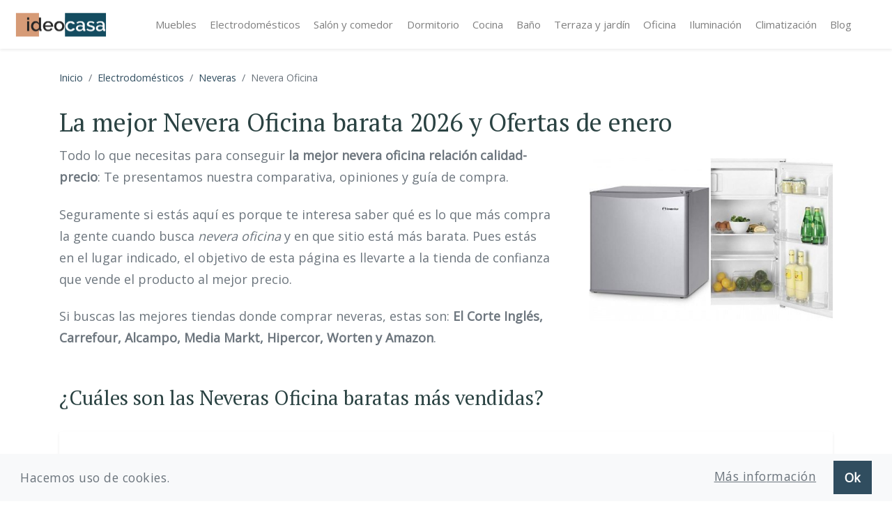

--- FILE ---
content_type: text/html; charset=UTF-8
request_url: https://ideocasa.com/electrodomesticos/neveras/nevera-oficina/
body_size: 13997
content:
<!DOCTYPE html>
<html lang="es">
    <head>
        <meta charset="UTF-8">
<meta http-equiv="X-UA-Compatible" content="IE=edge">	
<title>La mejor Nevera Oficina barata 2026 y Ofertas de enero</title>
<link rel="canonical" href="https://ideocasa.com/electrodomesticos/neveras/nevera-oficina/">
<meta name="viewport" content="width=device-width, initial-scale=1, minimum-scale=1.0, shrink-to-fit=no">
<link rel="apple-touch-icon" sizes="57x57" href="/img/apple-icon-57x57.png">
<link rel="apple-touch-icon" sizes="60x60" href="/img/apple-icon-60x60.png">
<link rel="apple-touch-icon" sizes="72x72" href="/img/apple-icon-72x72.png">
<link rel="apple-touch-icon" sizes="76x76" href="/img/apple-icon-76x76.png">
<link rel="apple-touch-icon" sizes="114x114" href="/img/apple-icon-114x114.png">
<link rel="apple-touch-icon" sizes="120x120" href="/img/apple-icon-120x120.png">
<link rel="apple-touch-icon" sizes="144x144" href="/img/apple-icon-144x144.png">
<link rel="apple-touch-icon" sizes="152x152" href="/img/apple-icon-152x152.png">
<link rel="apple-touch-icon" sizes="180x180" href="/img/apple-icon-180x180.png">
<link rel="icon" type="image/png" sizes="180x180"  href="/android-icon-180x180.png">
<link rel="icon" type="image/png" sizes="32x32" href="/img/favicon-32x32.png">
<link rel="icon" type="image/png" sizes="96x96" href="/img/favicon-96x96.png">
<link rel="icon" type="image/png" sizes="16x16" href="/img/favicon-16x16.png">
<link rel="manifest" href="/img/manifest.json">
<meta name="msapplication-TileColor" content="#ffffff">
<meta name="msapplication-TileImage" content="/img/ms-icon-144x144.png">
<meta name="theme-color" content="#ffffff">
<link rel="preconnect" href="https://fonts.gstatic.com">
<link href="https://fonts.googleapis.com/css2?family=Open+Sans&family=PT+Serif&display=swap" rel="stylesheet">
<link href="/static/css?1620390959" rel="stylesheet">
<meta name="facebook-domain-verification" content="m9y7rouzrwv2gzll4xlpls9tsuskvw" />
<!-- Google Tag Manager -->
<script>(function(w,d,s,l,i){w[l]=w[l]||[];w[l].push({'gtm.start':
new Date().getTime(),event:'gtm.js'});var f=d.getElementsByTagName(s)[0],
j=d.createElement(s),dl=l!='dataLayer'?'&l='+l:'';j.async=true;j.src=
'https://www.googletagmanager.com/gtm.js?id='+i+dl;f.parentNode.insertBefore(j,f);
})(window,document,'script','dataLayer','GTM-PF82X68');</script>
<!-- End Google Tag Manager -->
<!-- Meta Pixel Code --><script>!function(f,b,e,v,n,t,s){if(f.fbq)return;n=f.fbq=function(){n.callMethod?n.callMethod.apply(n,arguments):n.queue.push(arguments)};if(!f._fbq)f._fbq=n;n.push=n;n.loaded=!0;n.version='2.0';n.queue=[];t=b.createElement(e);t.async=!0;t.src=v;s=b.getElementsByTagName(e)[0];s.parentNode.insertBefore(t,s)}(window, document,'script','https://connect.facebook.net/en_US/fbevents.js');fbq('init', '750599076635933');fbq('track', 'PageView');</script><noscript> <img height="1" width="1" style="display:none"src="https://www.facebook.com/tr?id=750599076635933&ev=PageView&noscript=1"/></noscript><!-- End Meta Pixel Code -->
<script async src="https://pagead2.googlesyndication.com/pagead/js/adsbygoogle.js?client=ca-pub-7824143850712258" crossorigin="anonymous"></script>
            </head>
    <body>
        <!-- Google Tag Manager (noscript) -->
        <noscript><iframe src="https://www.googletagmanager.com/ns.html?id=GTM-PF82X68"
        height="0" width="0" style="display:none;visibility:hidden"></iframe></noscript>
        <!-- End Google Tag Manager (noscript) -->
        <nav class="navbar navbar-expand-xl navbar-light">
    <a class="navbar-brand text-center" href="/">
        <img src="/img/logo-ideocasa.png" width="250" height="59" class="img-fluid" alt="ideocasa">
    </a>
    <button class="navbar-toggler" type="button" data-toggle="collapse" data-target="#navbarSupportedContent" aria-controls="navbarSupportedContent" aria-expanded="false" aria-label="Toggle navigation">
        <span class="navbar-toggler-icon"></span>
    </button>
    <div class="collapse navbar-collapse mx-auto" id="navbarSupportedContent">
        <ul class="navbar-nav">
                    <li>
            <a class="nav-link px-lg-3 " href="/muebles/">
                Muebles
            </a>
        </li>        <li>
            <a class="nav-link px-lg-3 " href="/electrodomesticos/">
                Electrodomésticos
            </a>
        </li>        <li>
            <a class="nav-link px-lg-3 " href="/salon-comedor/">
                Salón y comedor
            </a>
        </li>        <li>
            <a class="nav-link px-lg-3 " href="/dormitorio/">
                Dormitorio
            </a>
        </li>        <li>
            <a class="nav-link px-lg-3 " href="/cocina/">
                Cocina
            </a>
        </li>        <li>
            <a class="nav-link px-lg-3 " href="/bano/">
                Baño
            </a>
        </li>        <li>
            <a class="nav-link px-lg-3 " href="/terraza-jardin/">
                Terraza y jardín
            </a>
        </li>        <li>
            <a class="nav-link px-lg-3 " href="/oficina/">
                Oficina
            </a>
        </li>        <li>
            <a class="nav-link px-lg-3 " href="/iluminacion/">
                Iluminación
            </a>
        </li>        <li>
            <a class="nav-link px-lg-3 " href="/climatizacion/">
                Climatización
            </a>
        </li>        <li>
            <a class="nav-link px-lg-3 " href="/blog/">
                Blog
            </a>
        </li>        </ul>
    </div>
</nav>        <div class="container pb-5">
    <div class="py-2 my-3">
<ul class="breadcrumb bg-white p-0 m-0 small" itemscope="" itemtype="http://schema.org/BreadcrumbList">
    <li class="breadcrumb-item " itemprop="itemListElement" itemscope itemtype="http://schema.org/ListItem"><a class="" itemprop="item" href="/"><span itemprop="name">Inicio</span></a><meta itemprop="position" content="1" /></li><li class="breadcrumb-item " itemprop="itemListElement" itemscope itemtype="http://schema.org/ListItem"><a class="" itemprop="item" href="/electrodomesticos/"><span itemprop="name">Electrodomésticos</span></a><meta itemprop="position" content="2" /></li><li class="breadcrumb-item " itemprop="itemListElement" itemscope itemtype="http://schema.org/ListItem"><a class="" itemprop="item" href="/electrodomesticos/neveras/"><span itemprop="name">Neveras</span></a><meta itemprop="position" content="3" /></li><li class="breadcrumb-item active" aria-current="page"><span>Nevera Oficina</span></span></li></ul>
</div>
    <h1 class="d-inline-block">La mejor Nevera Oficina barata 2026 y Ofertas de enero</h1>
                <img class="lazy img-in-text img-intro img-in-text right mt-xl-3" src="data:image/svg+xml,%3Csvg xmlns='http://www.w3.org/2000/svg' viewBox='0 0 450 300'%3E%3C/svg%3E" data-src="/uploads/images/md/2020/354/neveras-oficina.jpg" alt="Nevera oficina" width="450" height="300">
            <noscript>
                <img src="/uploads/images/md/2020/354/neveras-oficina.jpg" alt="Nevera oficina">
            </noscript>    <p>Todo lo que necesitas para conseguir <strong>la mejor nevera oficina relación calidad-precio</strong>: Te presentamos nuestra comparativa, opiniones y guía de compra.</p>
    <p>Seguramente si estás aquí es porque te interesa saber qué es lo que más compra la gente cuando busca <i>nevera oficina</i> y en que sitio está más barata. Pues estás en el lugar indicado, el objetivo de esta página es llevarte a la tienda de confianza que vende el producto al mejor precio.</p>
    <p>Si buscas las mejores tiendas donde comprar neveras, estas son: <strong>El Corte Inglés, Carrefour, Alcampo, Media Markt, Hipercor, Worten y Amazon</strong>.</p>
    <div class="spacer"></div>
    <h2>¿Cuáles son las Neveras Oficina baratas más vendidas?</h2>
    <div class="spacer-sm"></div>
    <div class="row">
                <div class="col-12">
            <div id="nilson-frigorifico-2-puertas-blanco-nf145500e" class="card card-item">
                <div class="card-body">
                    <div class="row">
                        <div class="col-12 d-inline-block">
                            
                        </div>
                    </div>
                    <div class="row">
                        <div class="col-12 col-md-5 text-center d-flex align-items-center justify-content-center">
                            <a title="Nilson Frigorífico 2 Puertas Blanco NF145500E" href="https://www.amazon.es/dp/B0F1NL3KXH?tag=ideocasa-21&linkCode=osi&th=1&psc=1" rel="nofollow noopener" target="_blank" data-google-interstitial="false">
                                            <img 
                src="data:image/svg+xml,%3Csvg xmlns='http://www.w3.org/2000/svg' viewBox='0 0 500 500'%3E%3C/svg%3E" 
                class="lazy" 
                data-src="https://m.media-amazon.com/images/I/21ACzjlBpbL._SL500_.jpg" 
                alt="Nilson Frigorífico 2 Puertas Blanco NF145500E"
                width="500"
                height="500">
            <noscript>
                <img src="https://m.media-amazon.com/images/I/21ACzjlBpbL._SL500_.jpg" alt="Nilson Frigorífico 2 Puertas Blanco NF145500E">
            </noscript>
                            </a>
                        </div>
                        <div class="col-12 col-md-7 pt-3 pt-md-0">
                            <p class="card-item-title px-3 px-md-0 text-center text-md-left mb-2">Nilson Frigorífico 2 Puertas Blanco NF145500E</p>
                            <div class="content px-3 pl-md-0">
                                <dl class="mt-2"><dt class="ml-2 mb-1 has-text-weight-semibold">Descripción</dt><dd class="ml-2 mb-1">Capacidad total de 206 litros: Distribución eficiente con 169 litros en el frigorífico y 37 litros... <i><a class="small" href="https://www.amazon.es/dp/B0F1NL3KXH?tag=ideocasa-21&linkCode=osi&th=1&psc=1">leer más ></a></i></dd><dt class="ml-2 mb-1 has-text-weight-semibold">Marca/modelo</dt><dd class="ml-2 mb-1">NILSON NF145500E</dd><dt class="ml-2 mb-1 has-text-weight-semibold">Color</dt><dd class="ml-2 mb-1">Blanco</dd><dt class="ml-2 mb-1 has-text-weight-semibold">Medidas</dt><dd class="ml-2 mb-1">1430 x 550 x 560 mm</dd></dl>
                                <div class="row">
                                    <div class="col-12 col-md-6 pr-md-1">
                                        <a title="Más info" class="btn btn-light mt-2 text-uppercase btn-block" href="https://www.amazon.es/dp/B0F1NL3KXH?tag=ideocasa-21&linkCode=osi&th=1&psc=1" rel="nofollow noopener" target="_blank" data-google-interstitial="false">
                                            Ver detalles
                                        </a>
                                    </div>
                                    <div class="col-12 col-md-6 pl-md-1">
                                        <a title="Ver precio" class="btn btn-primary btn-block mt-2 text-uppercase" href="https://www.amazon.es/dp/B0F1NL3KXH?tag=ideocasa-21&linkCode=osi&th=1&psc=1" rel="nofollow noopener" target="_blank" data-google-interstitial="false">
                                            Ver precio
                                        </a>
                                    </div>
                                </div>
                            </div>
                        </div>
                    </div>
                </div>
            </div>
        </div>    </div>
    <div class="spacer"></div>
    <h2>Tabla comparativa de las mejores Neveras Oficina del momento</h2>
    <div class="spacer-sm"></div>
    <table class="table aawp-tb aawp-tb--desktop aawp-tb--cols-6 aawp-tb--ribbon mb-4 mb-md-5"><tr class="aawp-tb__row aawp-tb__row--highlight"><th class="aawp-tb__head">Producto</th>                <td class="aawp-tb-product-0 aawp-tb__data aawp-tb__data--type-title aawp-tb__data--highlight">
                    <span class="aawp-tb-ribbon text-uppercase">Superventas</span>
                    <div class="aawp-tb-product-data-title">
                        <a data-aawp-product-id="B0F1NL3KXH" data-aawp-product-title="Nilson Frigorífico 2 Puertas Blanco NF145500E. Capacidad 206 Litros Puerta Reversible Bajo Nivel" class="aawp-field-link" href="https://www.amazon.es/dp/B0F1NL3KXH?tag=ideocasa-21&linkCode=osi&th=1&psc=1" title="Nilson Frigorífico 2 Puertas" target="_blank" rel="nofollow noopener" data-google-interstitial="false">Nilson Frigorífico 2 Puertas</a>
                    </div>
                </td>                    <td class="aawp-tb-product-1 aawp-tb__data aawp-tb__data--type-title aawp-tb__data--highlight">
                    <span class="aawp-tb-ribbon text-uppercase">Nuestra favorita</span>
                    <div class="aawp-tb-product-data-title">
                        <a data-aawp-product-id="B0BQ1QX198" data-aawp-product-title="Cecotec Nevera Pequeña Frigorífico Mini 91L 1 Puerta Bolero Coolmarket TT Origin 90 Inox E. Frigorífico" class="aawp-field-link" href="https://www.amazon.es/dp/B0BQ1QX198?tag=ideocasa-21&linkCode=osi&th=1&psc=1" title="Cecotec Nevera Pequeña Frigorífico" target="_blank" rel="nofollow noopener" data-google-interstitial="false">Cecotec Nevera Pequeña Frigorífico</a>
                    </div>
                </td>                    <td class="aawp-tb-product-2 aawp-tb__data aawp-tb__data--type-title aawp-tb__data--highlight">
                    <span class="aawp-tb-ribbon text-uppercase">Más barata</span>
                    <div class="aawp-tb-product-data-title">
                        <a data-aawp-product-id="B0CHRGQQVZ" data-aawp-product-title="AstroAI Nevera Pequeña Portátil Mini Nevera con el Volumen de 6 Litros Frigorificos Pequeños Mini" class="aawp-field-link" href="https://www.amazon.es/dp/B0CHRGQQVZ?tag=ideocasa-21&linkCode=osi&th=1&psc=1" title="AstroAI Nevera Pequeña Portátil" target="_blank" rel="nofollow noopener" data-google-interstitial="false">AstroAI Nevera Pequeña Portátil</a>
                    </div>
                </td>                    <td class="aawp-tb-product-3 aawp-tb__data aawp-tb__data--type-title aawp-tb__data--highlight">
                    <span class="aawp-tb-ribbon text-uppercase">Mayor ahorro</span>
                    <div class="aawp-tb-product-data-title">
                        <a data-aawp-product-id="B0F389Q452" data-aawp-product-title="COMFEE  RCT87WH2 E  Nevera Congelador de Encimera Nevera Pequeña de 87L con Luz Estantes Extraíbles" class="aawp-field-link" href="https://www.amazon.es/dp/B0F389Q452?tag=ideocasa-21&linkCode=osi&th=1&psc=1" title="COMFEE  RCT87WH2 E  Nevera Congelador" target="_blank" rel="nofollow noopener" data-google-interstitial="false">COMFEE  RCT87WH2 E  Nevera Congelador</a>
                    </div>
                </td>                    <td class="aawp-tb-product-4 aawp-tb__data aawp-tb__data--type-title aawp-tb__data--highlight">
                    
                    <div class="aawp-tb-product-data-title">
                        <a data-aawp-product-id="B0BQ11ZJ56" data-aawp-product-title="Cecotec Mini Nevera de 10L Bolero MiniCooling 10L Bahamas Pat 1. Funcionamiento 12V 220V Compatible" class="aawp-field-link" href="https://www.amazon.es/dp/B0BQ11ZJ56?tag=ideocasa-21&linkCode=osi&th=1&psc=1" title="Cecotec Mini Nevera de 10L Bolero" target="_blank" rel="nofollow noopener" data-google-interstitial="false">Cecotec Mini Nevera de 10L Bolero</a>
                    </div>
                </td>    </tr><tr class="aawp-tb__row aawp-tb__row--highlight"><th class="aawp-tb__head">Foto</th>                <td class="aawp-tb-product-0 aawp-tb__data aawp-tb__data--type-thumb aawp-tb__data--highlight">
                    <div class="aawp-tb-product-data-thumb">
                        <a href="https://www.amazon.es/dp/B0F1NL3KXH?tag=ideocasa-21&linkCode=osi&th=1&psc=1" title="Nilson Frigorífico 2 Puertas" target="_blank" rel="nofollow noopener" data-aawp-product-id="B0F1NL3KXH" data-aawp-product-title="Nilson Frigorífico 2 Puertas" data-google-interstitial="false">
                            <span class="aawp-tb-thumb" style="background-image: url(https://m.media-amazon.com/images/I/21ACzjlBpbL._SL500_.jpg);">
                                                    <img 
                        src="data:image/svg+xml,%3Csvg xmlns='http://www.w3.org/2000/svg' viewBox='0 0 500 500'%3E%3C/svg%3E" 
                        class="lazy" 
                        data-src="https://m.media-amazon.com/images/I/21ACzjlBpbL._SL500_.jpg" 
                        alt="Nilson Frigorífico 2 Puertas"
                        width="500"
                        height="500">
                    <noscript>
                        <img src="https://m.media-amazon.com/images/I/21ACzjlBpbL._SL500_.jpg" alt="Nilson Frigorífico 2 Puertas">
                    </noscript>
                            </span>
                        </a>
                    </div>                            
                </td>                    <td class="aawp-tb-product-1 aawp-tb__data aawp-tb__data--type-thumb aawp-tb__data--highlight">
                    <div class="aawp-tb-product-data-thumb">
                        <a href="https://www.amazon.es/dp/B0BQ1QX198?tag=ideocasa-21&linkCode=osi&th=1&psc=1" title="Cecotec Nevera Pequeña Frigorífico" target="_blank" rel="nofollow noopener" data-aawp-product-id="B0BQ1QX198" data-aawp-product-title="Cecotec Nevera Pequeña Frigorífico" data-google-interstitial="false">
                            <span class="aawp-tb-thumb" style="background-image: url(https://m.media-amazon.com/images/I/31k-NP9GYgL._SL500_.jpg);">
                                                    <img 
                        src="data:image/svg+xml,%3Csvg xmlns='http://www.w3.org/2000/svg' viewBox='0 0 500 500'%3E%3C/svg%3E" 
                        class="lazy" 
                        data-src="https://m.media-amazon.com/images/I/31k-NP9GYgL._SL500_.jpg" 
                        alt="Cecotec Nevera Pequeña Frigorífico"
                        width="500"
                        height="500">
                    <noscript>
                        <img src="https://m.media-amazon.com/images/I/31k-NP9GYgL._SL500_.jpg" alt="Cecotec Nevera Pequeña Frigorífico">
                    </noscript>
                            </span>
                        </a>
                    </div>                            
                </td>                    <td class="aawp-tb-product-2 aawp-tb__data aawp-tb__data--type-thumb aawp-tb__data--highlight">
                    <div class="aawp-tb-product-data-thumb">
                        <a href="https://www.amazon.es/dp/B0CHRGQQVZ?tag=ideocasa-21&linkCode=osi&th=1&psc=1" title="AstroAI Nevera Pequeña Portátil" target="_blank" rel="nofollow noopener" data-aawp-product-id="B0CHRGQQVZ" data-aawp-product-title="AstroAI Nevera Pequeña Portátil" data-google-interstitial="false">
                            <span class="aawp-tb-thumb" style="background-image: url(https://m.media-amazon.com/images/I/31-sm2aMZZL._SL500_.jpg);">
                                                    <img 
                        src="data:image/svg+xml,%3Csvg xmlns='http://www.w3.org/2000/svg' viewBox='0 0 385 500'%3E%3C/svg%3E" 
                        class="lazy" 
                        data-src="https://m.media-amazon.com/images/I/31-sm2aMZZL._SL500_.jpg" 
                        alt="AstroAI Nevera Pequeña Portátil"
                        width="385"
                        height="500">
                    <noscript>
                        <img src="https://m.media-amazon.com/images/I/31-sm2aMZZL._SL500_.jpg" alt="AstroAI Nevera Pequeña Portátil">
                    </noscript>
                            </span>
                        </a>
                    </div>                            
                </td>                    <td class="aawp-tb-product-3 aawp-tb__data aawp-tb__data--type-thumb aawp-tb__data--highlight">
                    <div class="aawp-tb-product-data-thumb">
                        <a href="https://www.amazon.es/dp/B0F389Q452?tag=ideocasa-21&linkCode=osi&th=1&psc=1" title="COMFEE  RCT87WH2 E  Nevera Congelador" target="_blank" rel="nofollow noopener" data-aawp-product-id="B0F389Q452" data-aawp-product-title="COMFEE  RCT87WH2 E  Nevera Congelador" data-google-interstitial="false">
                            <span class="aawp-tb-thumb" style="background-image: url(https://m.media-amazon.com/images/I/21rH3l0LOLL._SL500_.jpg);">
                                                    <img 
                        src="data:image/svg+xml,%3Csvg xmlns='http://www.w3.org/2000/svg' viewBox='0 0 500 500'%3E%3C/svg%3E" 
                        class="lazy" 
                        data-src="https://m.media-amazon.com/images/I/21rH3l0LOLL._SL500_.jpg" 
                        alt="COMFEE  RCT87WH2 E  Nevera Congelador"
                        width="500"
                        height="500">
                    <noscript>
                        <img src="https://m.media-amazon.com/images/I/21rH3l0LOLL._SL500_.jpg" alt="COMFEE  RCT87WH2 E  Nevera Congelador">
                    </noscript>
                            </span>
                        </a>
                    </div>                            
                </td>                    <td class="aawp-tb-product-4 aawp-tb__data aawp-tb__data--type-thumb aawp-tb__data--highlight">
                    <div class="aawp-tb-product-data-thumb">
                        <a href="https://www.amazon.es/dp/B0BQ11ZJ56?tag=ideocasa-21&linkCode=osi&th=1&psc=1" title="Cecotec Mini Nevera de 10L Bolero" target="_blank" rel="nofollow noopener" data-aawp-product-id="B0BQ11ZJ56" data-aawp-product-title="Cecotec Mini Nevera de 10L Bolero" data-google-interstitial="false">
                            <span class="aawp-tb-thumb" style="background-image: url(https://m.media-amazon.com/images/I/31KwPqKVKjL._SL500_.jpg);">
                                                    <img 
                        src="data:image/svg+xml,%3Csvg xmlns='http://www.w3.org/2000/svg' viewBox='0 0 500 500'%3E%3C/svg%3E" 
                        class="lazy" 
                        data-src="https://m.media-amazon.com/images/I/31KwPqKVKjL._SL500_.jpg" 
                        alt="Cecotec Mini Nevera de 10L Bolero"
                        width="500"
                        height="500">
                    <noscript>
                        <img src="https://m.media-amazon.com/images/I/31KwPqKVKjL._SL500_.jpg" alt="Cecotec Mini Nevera de 10L Bolero">
                    </noscript>
                            </span>
                        </a>
                    </div>                            
                </td>    </tr><tr class="aawp-tb__row aawp-tb__row--highlight"><th class="aawp-tb__head">Precio</th>                <td class="aawp-tb-product-0 aawp-tb__data aawp-tb__data--type-button aawp-tb__data--highlight">
                    <div class="aawp-tb-product-data-button">
                        <a data-aawp-product-id="B0F1NL3KXH" data-aawp-product-title="Nilson Frigorífico 2 Puertas Blanco NF145500E. Capacidad 206 Litros Puerta Reversible Bajo Nivel" class="btn btn-primary btn-sm text-uppercase" href="https://www.amazon.es/dp/B0F1NL3KXH?tag=ideocasa-21&linkCode=osi&th=1&psc=1" title="Ver precio" target="_blank" rel="nofollow noopener" data-google-interstitial="false">Ver precio</a>
                    </div>                            
                </td>                <td class="aawp-tb-product-1 aawp-tb__data aawp-tb__data--type-button aawp-tb__data--highlight">
                    <div class="aawp-tb-product-data-button">
                        <a data-aawp-product-id="B0BQ1QX198" data-aawp-product-title="Cecotec Nevera Pequeña Frigorífico Mini 91L 1 Puerta Bolero Coolmarket TT Origin 90 Inox E. Frigorífico" class="btn btn-primary btn-sm text-uppercase" href="https://www.amazon.es/dp/B0BQ1QX198?tag=ideocasa-21&linkCode=osi&th=1&psc=1" title="Ver precio" target="_blank" rel="nofollow noopener" data-google-interstitial="false">Ver precio</a>
                    </div>                            
                </td>                <td class="aawp-tb-product-2 aawp-tb__data aawp-tb__data--type-button aawp-tb__data--highlight">
                    <div class="aawp-tb-product-data-button">
                        <a data-aawp-product-id="B0CHRGQQVZ" data-aawp-product-title="AstroAI Nevera Pequeña Portátil Mini Nevera con el Volumen de 6 Litros Frigorificos Pequeños Mini" class="btn btn-primary btn-sm text-uppercase" href="https://www.amazon.es/dp/B0CHRGQQVZ?tag=ideocasa-21&linkCode=osi&th=1&psc=1" title="Ver precio" target="_blank" rel="nofollow noopener" data-google-interstitial="false">Ver precio</a>
                    </div>                            
                </td>                <td class="aawp-tb-product-3 aawp-tb__data aawp-tb__data--type-button aawp-tb__data--highlight">
                    <div class="aawp-tb-product-data-button">
                        <a data-aawp-product-id="B0F389Q452" data-aawp-product-title="COMFEE  RCT87WH2 E  Nevera Congelador de Encimera Nevera Pequeña de 87L con Luz Estantes Extraíbles" class="btn btn-primary btn-sm text-uppercase" href="https://www.amazon.es/dp/B0F389Q452?tag=ideocasa-21&linkCode=osi&th=1&psc=1" title="Ver precio" target="_blank" rel="nofollow noopener" data-google-interstitial="false">Ver precio</a>
                    </div>                            
                </td>                <td class="aawp-tb-product-4 aawp-tb__data aawp-tb__data--type-button aawp-tb__data--highlight">
                    <div class="aawp-tb-product-data-button">
                        <a data-aawp-product-id="B0BQ11ZJ56" data-aawp-product-title="Cecotec Mini Nevera de 10L Bolero MiniCooling 10L Bahamas Pat 1. Funcionamiento 12V 220V Compatible" class="btn btn-primary btn-sm text-uppercase" href="https://www.amazon.es/dp/B0BQ11ZJ56?tag=ideocasa-21&linkCode=osi&th=1&psc=1" title="Ver precio" target="_blank" rel="nofollow noopener" data-google-interstitial="false">Ver precio</a>
                    </div>                            
                </td></tr><tr class="aawp-tb__row aawp-tb__row--highlight"><th class="aawp-tb__head">Marca</th>                <td class="aawp-tb-product-0 aawp-tb__data aawp-tb__data--type-brand aawp-tb__data--highlight">
                    <div class="aawp-tb-product-data-brand">
                        NILSON
                    </div>                            
                </td>                              <td class="aawp-tb-product-1 aawp-tb__data aawp-tb__data--type-brand aawp-tb__data--highlight">
                    <div class="aawp-tb-product-data-brand">
                        CECOTEC
                    </div>                            
                </td>                              <td class="aawp-tb-product-2 aawp-tb__data aawp-tb__data--type-brand aawp-tb__data--highlight">
                    <div class="aawp-tb-product-data-brand">
                        ASTROAI
                    </div>                            
                </td>                              <td class="aawp-tb-product-3 aawp-tb__data aawp-tb__data--type-brand aawp-tb__data--highlight">
                    <div class="aawp-tb-product-data-brand">
                        COMFEE
                    </div>                            
                </td>                              <td class="aawp-tb-product-4 aawp-tb__data aawp-tb__data--type-brand aawp-tb__data--highlight">
                    <div class="aawp-tb-product-data-brand">
                        CECOTEC
                    </div>                            
                </td>              </tr><tr class="aawp-tb__row aawp-tb__row--highlight"><th class="aawp-tb__head">Modelo</th>                <td class="aawp-tb-product-0 aawp-tb__data aawp-tb__data--type-model aawp-tb__data--highlight">
                    <div class="aawp-tb-product-data-model">
                        NF145500E
                    </div>                            
                </td>                              <td class="aawp-tb-product-1 aawp-tb__data aawp-tb__data--type-model aawp-tb__data--highlight">
                    <div class="aawp-tb-product-data-model">
                        00127
                    </div>                            
                </td>                              <td class="aawp-tb-product-2 aawp-tb__data aawp-tb__data--type-model aawp-tb__data--highlight">
                    <div class="aawp-tb-product-data-model">
                        LY2206A
                    </div>                            
                </td>                              <td class="aawp-tb-product-3 aawp-tb__data aawp-tb__data--type-model aawp-tb__data--highlight">
                    <div class="aawp-tb-product-data-model">
                        RCT87WH2EU(E)
                    </div>                            
                </td>                              <td class="aawp-tb-product-4 aawp-tb__data aawp-tb__data--type-model aawp-tb__data--highlight">
                    <div class="aawp-tb-product-data-model">
                        02698
                    </div>                            
                </td>              </tr><tr class="aawp-tb__row aawp-tb__row--highlight"><th class="aawp-tb__head">Tipo</th>                <td class="aawp-tb-product-0 aawp-tb__data aawp-tb__data--type-bnode aawp-tb__data--highlight">
                    <div class="aawp-tb-product-data-bnode">
                        Frigoríficos estándar
                    </div>                            
                </td>                           <td class="aawp-tb-product-1 aawp-tb__data aawp-tb__data--type-bnode aawp-tb__data--highlight">
                    <div class="aawp-tb-product-data-bnode">
                        Frigoríficos mini
                    </div>                            
                </td>                           <td class="aawp-tb-product-2 aawp-tb__data aawp-tb__data--type-bnode aawp-tb__data--highlight">
                    <div class="aawp-tb-product-data-bnode">
                        Frigoríficos mini
                    </div>                            
                </td>                           <td class="aawp-tb-product-3 aawp-tb__data aawp-tb__data--type-bnode aawp-tb__data--highlight">
                    <div class="aawp-tb-product-data-bnode">
                        
                    </div>                            
                </td>                           <td class="aawp-tb-product-4 aawp-tb__data aawp-tb__data--type-bnode aawp-tb__data--highlight">
                    <div class="aawp-tb-product-data-bnode">
                        Neveras de viaje
                    </div>                            
                </td>           </tr><tr class="aawp-tb__row aawp-tb__row--highlight"><th class="aawp-tb__head">Características</th>                <td class="aawp-tb-product-0 aawp-tb__data aawp-tb__data--type-size aawp-tb__data--highlight">
                    <div class="aawp-tb-product-data-size">
                        1430 x 550 x 560 mm
                    </div>                            
                </td>                           <td class="aawp-tb-product-1 aawp-tb__data aawp-tb__data--type-size aawp-tb__data--highlight">
                    <div class="aawp-tb-product-data-size">
                        90 L
                    </div>                            
                </td>                           <td class="aawp-tb-product-2 aawp-tb__data aawp-tb__data--type-size aawp-tb__data--highlight">
                    <div class="aawp-tb-product-data-size">
                        
                    </div>                            
                </td>                           <td class="aawp-tb-product-3 aawp-tb__data aawp-tb__data--type-size aawp-tb__data--highlight">
                    <div class="aawp-tb-product-data-size">
                        Mediano
                    </div>                            
                </td>                           <td class="aawp-tb-product-4 aawp-tb__data aawp-tb__data--type-size aawp-tb__data--highlight">
                    <div class="aawp-tb-product-data-size">
                        10 L
                    </div>                            
                </td>           </tr><tr class="aawp-tb__row aawp-tb__row--highlight"><th class="aawp-tb__head">Pros</th>                <td class="aawp-tb-product-0 aawp-tb__data aawp-tb__data--type-features aawp-tb__data--highlight">
                    <div class="aawp-tb-product-data-features">
                        Capacidad total de 206 litros: Distribución eficiente con 169 litros...
                    </div>                            
                </td>                           <td class="aawp-tb-product-1 aawp-tb__data aawp-tb__data--type-features aawp-tb__data--highlight">
                    <div class="aawp-tb-product-data-features">
                        Minifrigorífico negro dispone de una capacidad de 90 L para que puedas...
                    </div>                            
                </td>                           <td class="aawp-tb-product-2 aawp-tb__data aawp-tb__data--type-features aawp-tb__data--highlight">
                    <div class="aawp-tb-product-data-features">
                        PRÁCTICA CAPACIDAD DE 6L   Las medidas internas son de 13 14 25cm...
                    </div>                            
                </td>                           <td class="aawp-tb-product-3 aawp-tb__data aawp-tb__data--type-features aawp-tb__data--highlight">
                    <div class="aawp-tb-product-data-features">
                        Internal Light y 2L Bottle Rack. : The internal light makes it...
                    </div>                            
                </td>                           <td class="aawp-tb-product-4 aawp-tb__data aawp-tb__data--type-features aawp-tb__data--highlight">
                    <div class="aawp-tb-product-data-features">
                        Capacidad de 10 litros.         Funcionamiento 12V 220V.         Compatibilidad...
                    </div>                            
                </td>           </tr><tr class="aawp-tb__row aawp-tb__row--highlight"><th class="aawp-tb__head">Detalles</th>                <td class="aawp-tb-product-0 aawp-tb__data aawp-tb__data--type-button aawp-tb__data--highlight">
                    <div class="aawp-tb-product-data-button">
                        <a data-aawp-product-id="B0F1NL3KXH" data-aawp-product-title="Nilson Frigorífico 2 Puertas Blanco NF145500E. Capacidad 206 Litros Puerta Reversible Bajo Nivel" class="btn btn-light border-primary btn-sm text-uppercase" href="https://www.amazon.es/dp/B0F1NL3KXH?tag=ideocasa-21&linkCode=osi&th=1&psc=1" title="Más info" target="_blank" rel="nofollow noopener" data-google-interstitial="false">Más info</a>
                    </div>                            
                </td>                <td class="aawp-tb-product-1 aawp-tb__data aawp-tb__data--type-button aawp-tb__data--highlight">
                    <div class="aawp-tb-product-data-button">
                        <a data-aawp-product-id="B0BQ1QX198" data-aawp-product-title="Cecotec Nevera Pequeña Frigorífico Mini 91L 1 Puerta Bolero Coolmarket TT Origin 90 Inox E. Frigorífico" class="btn btn-light border-primary btn-sm text-uppercase" href="https://www.amazon.es/dp/B0BQ1QX198?tag=ideocasa-21&linkCode=osi&th=1&psc=1" title="Más info" target="_blank" rel="nofollow noopener" data-google-interstitial="false">Más info</a>
                    </div>                            
                </td>                <td class="aawp-tb-product-2 aawp-tb__data aawp-tb__data--type-button aawp-tb__data--highlight">
                    <div class="aawp-tb-product-data-button">
                        <a data-aawp-product-id="B0CHRGQQVZ" data-aawp-product-title="AstroAI Nevera Pequeña Portátil Mini Nevera con el Volumen de 6 Litros Frigorificos Pequeños Mini" class="btn btn-light border-primary btn-sm text-uppercase" href="https://www.amazon.es/dp/B0CHRGQQVZ?tag=ideocasa-21&linkCode=osi&th=1&psc=1" title="Más info" target="_blank" rel="nofollow noopener" data-google-interstitial="false">Más info</a>
                    </div>                            
                </td>                <td class="aawp-tb-product-3 aawp-tb__data aawp-tb__data--type-button aawp-tb__data--highlight">
                    <div class="aawp-tb-product-data-button">
                        <a data-aawp-product-id="B0F389Q452" data-aawp-product-title="COMFEE  RCT87WH2 E  Nevera Congelador de Encimera Nevera Pequeña de 87L con Luz Estantes Extraíbles" class="btn btn-light border-primary btn-sm text-uppercase" href="https://www.amazon.es/dp/B0F389Q452?tag=ideocasa-21&linkCode=osi&th=1&psc=1" title="Más info" target="_blank" rel="nofollow noopener" data-google-interstitial="false">Más info</a>
                    </div>                            
                </td>                <td class="aawp-tb-product-4 aawp-tb__data aawp-tb__data--type-button aawp-tb__data--highlight">
                    <div class="aawp-tb-product-data-button">
                        <a data-aawp-product-id="B0BQ11ZJ56" data-aawp-product-title="Cecotec Mini Nevera de 10L Bolero MiniCooling 10L Bahamas Pat 1. Funcionamiento 12V 220V Compatible" class="btn btn-light border-primary btn-sm text-uppercase" href="https://www.amazon.es/dp/B0BQ11ZJ56?tag=ideocasa-21&linkCode=osi&th=1&psc=1" title="Más info" target="_blank" rel="nofollow noopener" data-google-interstitial="false">Más info</a>
                    </div>                            
                </td></tr></table><div class="aawp-tb aawp-tb--mobile aawp-tb--ribbon mb-4 mb-md-5"><table class="table aawp-tb__product aawp-tb-product-0 aawp-tb__product--highlight">                    <thead>
                        <tr colspan="1">
                            <td><span class="aawp-tb-ribbon text-uppercase">Superventas</span></td>
                        </tr>
                    </thead>                <tbody>
                <tr class="aawp-tb__row aawp-tb__row--highlight">
                    <th class="aawp-tb__head">
                        Producto                            
                    </th>
                    <td class="aawp-tb__data aawp-tb__data--type-title">
                        <div class="aawp-tb-product-data-title">
                            <a data-aawp-product-id="B0F1NL3KXH" data-aawp-product-title="Nilson Frigorífico 2 Puertas Blanco NF145500E. Capacidad 206 Litros Puerta Reversible Bajo Nivel" class="aawp-field-link" href="https://www.amazon.es/dp/B0F1NL3KXH?tag=ideocasa-21&linkCode=osi&th=1&psc=1" title="Nilson Frigorífico 2 Puertas" target="_blank" rel="nofollow noopener" data-google-interstitial="false">Nilson Frigorífico 2 Puertas</a>
                        </div>                                
                    </td>
                </tr>                <tr class="aawp-tb__row aawp-tb__row--highlight">
                    <th class="aawp-tb__head">
                        Foto                            
                    </th>
                    <td class="aawp-tb__data aawp-tb__data--type-thumb">
                        <div class="aawp-tb-product-data-thumb">
                            <a href="https://www.amazon.es/dp/B0F1NL3KXH?tag=ideocasa-21&linkCode=osi&th=1&psc=1" title="Nilson Frigorífico 2 Puertas" target="_blank" rel="nofollow noopener" data-aawp-product-id="B0F1NL3KXH" data-aawp-product-title="Nilson Frigorífico 2 Puertas" data-google-interstitial="false">
                                <span class="aawp-tb-thumb" style="background-image: url(https://m.media-amazon.com/images/I/21ACzjlBpbL._SL500_.jpg);">
                                                        <img 
                        src="data:image/svg+xml,%3Csvg xmlns='http://www.w3.org/2000/svg' viewBox='0 0 500 500'%3E%3C/svg%3E" 
                        class="lazy" 
                        data-src="https://m.media-amazon.com/images/I/21ACzjlBpbL._SL500_.jpg" 
                        alt="Nilson Frigorífico 2 Puertas"
                        width="500"
                        height="500">
                    <noscript>
                        <img src="https://m.media-amazon.com/images/I/21ACzjlBpbL._SL500_.jpg" alt="Nilson Frigorífico 2 Puertas">
                    </noscript>
                                </span>
                            </a>
                        </div>                                
                    </td>
                </tr>                <tr class="aawp-tb__row aawp-tb__row--highlight">
                    <th class="aawp-tb__head">
                        Precio                            
                    </th>
                    <td class="aawp-tb__data aawp-tb__data--type-button">
                        <div class="aawp-tb-product-data-button">
                            <a data-aawp-product-id="B0F1NL3KXH" data-aawp-product-title="Nilson Frigorífico 2 Puertas Blanco NF145500E. Capacidad 206 Litros Puerta Reversible Bajo Nivel" class="btn btn-primary btn-sm text-uppercase" href="https://www.amazon.es/dp/B0F1NL3KXH?tag=ideocasa-21&linkCode=osi&th=1&psc=1" title="Ver precio" target="_blank" rel="nofollow noopener" data-google-interstitial="false">Ver precio</a>
                        </div>                               
                    </td>
                </tr>                <tr class="aawp-tb__row aawp-tb__row--highlight">
                    <th class="aawp-tb__head">
                        Marca                            
                    </th>
                    <td class="aawp-tb__data aawp-tb__data--type-brand">
                        <div class="aawp-tb-product-data-brand">
                            NILSON
                        </div>                               
                    </td>
                </tr>                <tr class="aawp-tb__row aawp-tb__row--highlight">
                    <th class="aawp-tb__head">
                        Modelo                            
                    </th>
                    <td class="aawp-tb__data aawp-tb__data--type-model">
                        <div class="aawp-tb-product-data-model">
                            NF145500E
                        </div>                               
                    </td>
                </tr>                <tr class="aawp-tb__row aawp-tb__row--highlight">
                    <th class="aawp-tb__head">
                        Tipo                            
                    </th>
                    <td class="aawp-tb__data aawp-tb__data--type-bnode">
                        <div class="aawp-tb-product-data-bnode">
                            Frigoríficos estándar
                        </div>                               
                    </td>
                </tr>                <tr class="aawp-tb__row aawp-tb__row--highlight">
                    <th class="aawp-tb__head">
                        Características                            
                    </th>
                    <td class="aawp-tb__data aawp-tb__data--type-size">
                        <div class="aawp-tb-product-data-size">
                            1430 x 550 x 560 mm
                        </div>                               
                    </td>
                </tr>                <tr class="aawp-tb__row aawp-tb__row--highlight">
                    <th class="aawp-tb__head">
                        Pros                            
                    </th>
                    <td class="aawp-tb__data aawp-tb__data--type-features">
                        <div class="aawp-tb-product-data-features">
                            Capacidad total de 206 litros: Distribución eficiente con 169 litros...
                        </div>                               
                    </td>
                </tr>                <tr class="aawp-tb__row aawp-tb__row--highlight">
                    <th class="aawp-tb__head">
                        Detalles                            
                    </th>
                    <td class="aawp-tb__data aawp-tb__data--type-button">
                        <div class="aawp-tb-product-data-button">
                            <a data-aawp-product-id="B0F1NL3KXH" data-aawp-product-title="Nilson Frigorífico 2 Puertas Blanco NF145500E. Capacidad 206 Litros Puerta Reversible Bajo Nivel" class="btn btn-light border-primary btn-sm" href="https://www.amazon.es/dp/B0F1NL3KXH?tag=ideocasa-21&linkCode=osi&th=1&psc=1" title="MÁS INFO" target="_blank" rel="nofollow noopener" data-google-interstitial="false">MÁS INFO</a>
                        </div>                               
                    </td>
                </tr>
                </tbody></table><table class="table aawp-tb__product aawp-tb-product-1 aawp-tb__product--highlight">                    <thead>
                        <tr colspan="1">
                            <td><span class="aawp-tb-ribbon text-uppercase">Nuestra favorita</span></td>
                        </tr>
                    </thead>                <tbody>
                <tr class="aawp-tb__row aawp-tb__row--highlight">
                    <th class="aawp-tb__head">
                        Producto                            
                    </th>
                    <td class="aawp-tb__data aawp-tb__data--type-title">
                        <div class="aawp-tb-product-data-title">
                            <a data-aawp-product-id="B0BQ1QX198" data-aawp-product-title="Cecotec Nevera Pequeña Frigorífico Mini 91L 1 Puerta Bolero Coolmarket TT Origin 90 Inox E. Frigorífico" class="aawp-field-link" href="https://www.amazon.es/dp/B0BQ1QX198?tag=ideocasa-21&linkCode=osi&th=1&psc=1" title="Cecotec Nevera Pequeña Frigorífico" target="_blank" rel="nofollow noopener" data-google-interstitial="false">Cecotec Nevera Pequeña Frigorífico</a>
                        </div>                                
                    </td>
                </tr>                <tr class="aawp-tb__row aawp-tb__row--highlight">
                    <th class="aawp-tb__head">
                        Foto                            
                    </th>
                    <td class="aawp-tb__data aawp-tb__data--type-thumb">
                        <div class="aawp-tb-product-data-thumb">
                            <a href="https://www.amazon.es/dp/B0BQ1QX198?tag=ideocasa-21&linkCode=osi&th=1&psc=1" title="Cecotec Nevera Pequeña Frigorífico" target="_blank" rel="nofollow noopener" data-aawp-product-id="B0BQ1QX198" data-aawp-product-title="Cecotec Nevera Pequeña Frigorífico" data-google-interstitial="false">
                                <span class="aawp-tb-thumb" style="background-image: url(https://m.media-amazon.com/images/I/31k-NP9GYgL._SL500_.jpg);">
                                                        <img 
                        src="data:image/svg+xml,%3Csvg xmlns='http://www.w3.org/2000/svg' viewBox='0 0 500 500'%3E%3C/svg%3E" 
                        class="lazy" 
                        data-src="https://m.media-amazon.com/images/I/31k-NP9GYgL._SL500_.jpg" 
                        alt="Cecotec Nevera Pequeña Frigorífico"
                        width="500"
                        height="500">
                    <noscript>
                        <img src="https://m.media-amazon.com/images/I/31k-NP9GYgL._SL500_.jpg" alt="Cecotec Nevera Pequeña Frigorífico">
                    </noscript>
                                </span>
                            </a>
                        </div>                                
                    </td>
                </tr>                <tr class="aawp-tb__row aawp-tb__row--highlight">
                    <th class="aawp-tb__head">
                        Precio                            
                    </th>
                    <td class="aawp-tb__data aawp-tb__data--type-button">
                        <div class="aawp-tb-product-data-button">
                            <a data-aawp-product-id="B0BQ1QX198" data-aawp-product-title="Cecotec Nevera Pequeña Frigorífico Mini 91L 1 Puerta Bolero Coolmarket TT Origin 90 Inox E. Frigorífico" class="btn btn-primary btn-sm text-uppercase" href="https://www.amazon.es/dp/B0BQ1QX198?tag=ideocasa-21&linkCode=osi&th=1&psc=1" title="Ver precio" target="_blank" rel="nofollow noopener" data-google-interstitial="false">Ver precio</a>
                        </div>                               
                    </td>
                </tr>                <tr class="aawp-tb__row aawp-tb__row--highlight">
                    <th class="aawp-tb__head">
                        Marca                            
                    </th>
                    <td class="aawp-tb__data aawp-tb__data--type-brand">
                        <div class="aawp-tb-product-data-brand">
                            CECOTEC
                        </div>                               
                    </td>
                </tr>                <tr class="aawp-tb__row aawp-tb__row--highlight">
                    <th class="aawp-tb__head">
                        Modelo                            
                    </th>
                    <td class="aawp-tb__data aawp-tb__data--type-model">
                        <div class="aawp-tb-product-data-model">
                            00127
                        </div>                               
                    </td>
                </tr>                <tr class="aawp-tb__row aawp-tb__row--highlight">
                    <th class="aawp-tb__head">
                        Tipo                            
                    </th>
                    <td class="aawp-tb__data aawp-tb__data--type-bnode">
                        <div class="aawp-tb-product-data-bnode">
                            Frigoríficos mini
                        </div>                               
                    </td>
                </tr>                <tr class="aawp-tb__row aawp-tb__row--highlight">
                    <th class="aawp-tb__head">
                        Características                            
                    </th>
                    <td class="aawp-tb__data aawp-tb__data--type-size">
                        <div class="aawp-tb-product-data-size">
                            90 L
                        </div>                               
                    </td>
                </tr>                <tr class="aawp-tb__row aawp-tb__row--highlight">
                    <th class="aawp-tb__head">
                        Pros                            
                    </th>
                    <td class="aawp-tb__data aawp-tb__data--type-features">
                        <div class="aawp-tb-product-data-features">
                            Minifrigorífico negro dispone de una capacidad de 90 L para que puedas...
                        </div>                               
                    </td>
                </tr>                <tr class="aawp-tb__row aawp-tb__row--highlight">
                    <th class="aawp-tb__head">
                        Detalles                            
                    </th>
                    <td class="aawp-tb__data aawp-tb__data--type-button">
                        <div class="aawp-tb-product-data-button">
                            <a data-aawp-product-id="B0BQ1QX198" data-aawp-product-title="Cecotec Nevera Pequeña Frigorífico Mini 91L 1 Puerta Bolero Coolmarket TT Origin 90 Inox E. Frigorífico" class="btn btn-light border-primary btn-sm" href="https://www.amazon.es/dp/B0BQ1QX198?tag=ideocasa-21&linkCode=osi&th=1&psc=1" title="MÁS INFO" target="_blank" rel="nofollow noopener" data-google-interstitial="false">MÁS INFO</a>
                        </div>                               
                    </td>
                </tr>
                </tbody></table><table class="table aawp-tb__product aawp-tb-product-2 aawp-tb__product--highlight">                    <thead>
                        <tr colspan="1">
                            <td><span class="aawp-tb-ribbon text-uppercase">Más barata</span></td>
                        </tr>
                    </thead>                <tbody>
                <tr class="aawp-tb__row aawp-tb__row--highlight">
                    <th class="aawp-tb__head">
                        Producto                            
                    </th>
                    <td class="aawp-tb__data aawp-tb__data--type-title">
                        <div class="aawp-tb-product-data-title">
                            <a data-aawp-product-id="B0CHRGQQVZ" data-aawp-product-title="AstroAI Nevera Pequeña Portátil Mini Nevera con el Volumen de 6 Litros Frigorificos Pequeños Mini" class="aawp-field-link" href="https://www.amazon.es/dp/B0CHRGQQVZ?tag=ideocasa-21&linkCode=osi&th=1&psc=1" title="AstroAI Nevera Pequeña Portátil" target="_blank" rel="nofollow noopener" data-google-interstitial="false">AstroAI Nevera Pequeña Portátil</a>
                        </div>                                
                    </td>
                </tr>                <tr class="aawp-tb__row aawp-tb__row--highlight">
                    <th class="aawp-tb__head">
                        Foto                            
                    </th>
                    <td class="aawp-tb__data aawp-tb__data--type-thumb">
                        <div class="aawp-tb-product-data-thumb">
                            <a href="https://www.amazon.es/dp/B0CHRGQQVZ?tag=ideocasa-21&linkCode=osi&th=1&psc=1" title="AstroAI Nevera Pequeña Portátil" target="_blank" rel="nofollow noopener" data-aawp-product-id="B0CHRGQQVZ" data-aawp-product-title="AstroAI Nevera Pequeña Portátil" data-google-interstitial="false">
                                <span class="aawp-tb-thumb" style="background-image: url(https://m.media-amazon.com/images/I/31-sm2aMZZL._SL500_.jpg);">
                                                        <img 
                        src="data:image/svg+xml,%3Csvg xmlns='http://www.w3.org/2000/svg' viewBox='0 0 385 500'%3E%3C/svg%3E" 
                        class="lazy" 
                        data-src="https://m.media-amazon.com/images/I/31-sm2aMZZL._SL500_.jpg" 
                        alt="AstroAI Nevera Pequeña Portátil"
                        width="385"
                        height="500">
                    <noscript>
                        <img src="https://m.media-amazon.com/images/I/31-sm2aMZZL._SL500_.jpg" alt="AstroAI Nevera Pequeña Portátil">
                    </noscript>
                                </span>
                            </a>
                        </div>                                
                    </td>
                </tr>                <tr class="aawp-tb__row aawp-tb__row--highlight">
                    <th class="aawp-tb__head">
                        Precio                            
                    </th>
                    <td class="aawp-tb__data aawp-tb__data--type-button">
                        <div class="aawp-tb-product-data-button">
                            <a data-aawp-product-id="B0CHRGQQVZ" data-aawp-product-title="AstroAI Nevera Pequeña Portátil Mini Nevera con el Volumen de 6 Litros Frigorificos Pequeños Mini" class="btn btn-primary btn-sm text-uppercase" href="https://www.amazon.es/dp/B0CHRGQQVZ?tag=ideocasa-21&linkCode=osi&th=1&psc=1" title="Ver precio" target="_blank" rel="nofollow noopener" data-google-interstitial="false">Ver precio</a>
                        </div>                               
                    </td>
                </tr>                <tr class="aawp-tb__row aawp-tb__row--highlight">
                    <th class="aawp-tb__head">
                        Marca                            
                    </th>
                    <td class="aawp-tb__data aawp-tb__data--type-brand">
                        <div class="aawp-tb-product-data-brand">
                            ASTROAI
                        </div>                               
                    </td>
                </tr>                <tr class="aawp-tb__row aawp-tb__row--highlight">
                    <th class="aawp-tb__head">
                        Modelo                            
                    </th>
                    <td class="aawp-tb__data aawp-tb__data--type-model">
                        <div class="aawp-tb-product-data-model">
                            LY2206A
                        </div>                               
                    </td>
                </tr>                <tr class="aawp-tb__row aawp-tb__row--highlight">
                    <th class="aawp-tb__head">
                        Tipo                            
                    </th>
                    <td class="aawp-tb__data aawp-tb__data--type-bnode">
                        <div class="aawp-tb-product-data-bnode">
                            Frigoríficos mini
                        </div>                               
                    </td>
                </tr>                <tr class="aawp-tb__row aawp-tb__row--highlight">
                    <th class="aawp-tb__head">
                        Características                            
                    </th>
                    <td class="aawp-tb__data aawp-tb__data--type-size">
                        <div class="aawp-tb-product-data-size">
                            
                        </div>                               
                    </td>
                </tr>                <tr class="aawp-tb__row aawp-tb__row--highlight">
                    <th class="aawp-tb__head">
                        Pros                            
                    </th>
                    <td class="aawp-tb__data aawp-tb__data--type-features">
                        <div class="aawp-tb-product-data-features">
                            PRÁCTICA CAPACIDAD DE 6L   Las medidas internas son de 13 14 25cm...
                        </div>                               
                    </td>
                </tr>                <tr class="aawp-tb__row aawp-tb__row--highlight">
                    <th class="aawp-tb__head">
                        Detalles                            
                    </th>
                    <td class="aawp-tb__data aawp-tb__data--type-button">
                        <div class="aawp-tb-product-data-button">
                            <a data-aawp-product-id="B0CHRGQQVZ" data-aawp-product-title="AstroAI Nevera Pequeña Portátil Mini Nevera con el Volumen de 6 Litros Frigorificos Pequeños Mini" class="btn btn-light border-primary btn-sm" href="https://www.amazon.es/dp/B0CHRGQQVZ?tag=ideocasa-21&linkCode=osi&th=1&psc=1" title="MÁS INFO" target="_blank" rel="nofollow noopener" data-google-interstitial="false">MÁS INFO</a>
                        </div>                               
                    </td>
                </tr>
                </tbody></table><table class="table aawp-tb__product aawp-tb-product-3 aawp-tb__product--highlight">                    <thead>
                        <tr colspan="1">
                            <td><span class="aawp-tb-ribbon text-uppercase">Mayor ahorro</span></td>
                        </tr>
                    </thead>                <tbody>
                <tr class="aawp-tb__row aawp-tb__row--highlight">
                    <th class="aawp-tb__head">
                        Producto                            
                    </th>
                    <td class="aawp-tb__data aawp-tb__data--type-title">
                        <div class="aawp-tb-product-data-title">
                            <a data-aawp-product-id="B0F389Q452" data-aawp-product-title="COMFEE  RCT87WH2 E  Nevera Congelador de Encimera Nevera Pequeña de 87L con Luz Estantes Extraíbles" class="aawp-field-link" href="https://www.amazon.es/dp/B0F389Q452?tag=ideocasa-21&linkCode=osi&th=1&psc=1" title="COMFEE  RCT87WH2 E  Nevera Congelador" target="_blank" rel="nofollow noopener" data-google-interstitial="false">COMFEE  RCT87WH2 E  Nevera Congelador</a>
                        </div>                                
                    </td>
                </tr>                <tr class="aawp-tb__row aawp-tb__row--highlight">
                    <th class="aawp-tb__head">
                        Foto                            
                    </th>
                    <td class="aawp-tb__data aawp-tb__data--type-thumb">
                        <div class="aawp-tb-product-data-thumb">
                            <a href="https://www.amazon.es/dp/B0F389Q452?tag=ideocasa-21&linkCode=osi&th=1&psc=1" title="COMFEE  RCT87WH2 E  Nevera Congelador" target="_blank" rel="nofollow noopener" data-aawp-product-id="B0F389Q452" data-aawp-product-title="COMFEE  RCT87WH2 E  Nevera Congelador" data-google-interstitial="false">
                                <span class="aawp-tb-thumb" style="background-image: url(https://m.media-amazon.com/images/I/21rH3l0LOLL._SL500_.jpg);">
                                                        <img 
                        src="data:image/svg+xml,%3Csvg xmlns='http://www.w3.org/2000/svg' viewBox='0 0 500 500'%3E%3C/svg%3E" 
                        class="lazy" 
                        data-src="https://m.media-amazon.com/images/I/21rH3l0LOLL._SL500_.jpg" 
                        alt="COMFEE  RCT87WH2 E  Nevera Congelador"
                        width="500"
                        height="500">
                    <noscript>
                        <img src="https://m.media-amazon.com/images/I/21rH3l0LOLL._SL500_.jpg" alt="COMFEE  RCT87WH2 E  Nevera Congelador">
                    </noscript>
                                </span>
                            </a>
                        </div>                                
                    </td>
                </tr>                <tr class="aawp-tb__row aawp-tb__row--highlight">
                    <th class="aawp-tb__head">
                        Precio                            
                    </th>
                    <td class="aawp-tb__data aawp-tb__data--type-button">
                        <div class="aawp-tb-product-data-button">
                            <a data-aawp-product-id="B0F389Q452" data-aawp-product-title="COMFEE  RCT87WH2 E  Nevera Congelador de Encimera Nevera Pequeña de 87L con Luz Estantes Extraíbles" class="btn btn-primary btn-sm text-uppercase" href="https://www.amazon.es/dp/B0F389Q452?tag=ideocasa-21&linkCode=osi&th=1&psc=1" title="Ver precio" target="_blank" rel="nofollow noopener" data-google-interstitial="false">Ver precio</a>
                        </div>                               
                    </td>
                </tr>                <tr class="aawp-tb__row aawp-tb__row--highlight">
                    <th class="aawp-tb__head">
                        Marca                            
                    </th>
                    <td class="aawp-tb__data aawp-tb__data--type-brand">
                        <div class="aawp-tb-product-data-brand">
                            COMFEE
                        </div>                               
                    </td>
                </tr>                <tr class="aawp-tb__row aawp-tb__row--highlight">
                    <th class="aawp-tb__head">
                        Modelo                            
                    </th>
                    <td class="aawp-tb__data aawp-tb__data--type-model">
                        <div class="aawp-tb-product-data-model">
                            RCT87WH2EU(E)
                        </div>                               
                    </td>
                </tr>                <tr class="aawp-tb__row aawp-tb__row--highlight">
                    <th class="aawp-tb__head">
                        Tipo                            
                    </th>
                    <td class="aawp-tb__data aawp-tb__data--type-bnode">
                        <div class="aawp-tb-product-data-bnode">
                            
                        </div>                               
                    </td>
                </tr>                <tr class="aawp-tb__row aawp-tb__row--highlight">
                    <th class="aawp-tb__head">
                        Características                            
                    </th>
                    <td class="aawp-tb__data aawp-tb__data--type-size">
                        <div class="aawp-tb-product-data-size">
                            Mediano
                        </div>                               
                    </td>
                </tr>                <tr class="aawp-tb__row aawp-tb__row--highlight">
                    <th class="aawp-tb__head">
                        Pros                            
                    </th>
                    <td class="aawp-tb__data aawp-tb__data--type-features">
                        <div class="aawp-tb-product-data-features">
                            Internal Light y 2L Bottle Rack. : The internal light makes it...
                        </div>                               
                    </td>
                </tr>                <tr class="aawp-tb__row aawp-tb__row--highlight">
                    <th class="aawp-tb__head">
                        Detalles                            
                    </th>
                    <td class="aawp-tb__data aawp-tb__data--type-button">
                        <div class="aawp-tb-product-data-button">
                            <a data-aawp-product-id="B0F389Q452" data-aawp-product-title="COMFEE  RCT87WH2 E  Nevera Congelador de Encimera Nevera Pequeña de 87L con Luz Estantes Extraíbles" class="btn btn-light border-primary btn-sm" href="https://www.amazon.es/dp/B0F389Q452?tag=ideocasa-21&linkCode=osi&th=1&psc=1" title="MÁS INFO" target="_blank" rel="nofollow noopener" data-google-interstitial="false">MÁS INFO</a>
                        </div>                               
                    </td>
                </tr>
                </tbody></table><table class="table aawp-tb__product aawp-tb-product-4 aawp-tb__product--highlight">                <tbody>
                <tr class="aawp-tb__row aawp-tb__row--highlight">
                    <th class="aawp-tb__head">
                        Producto                            
                    </th>
                    <td class="aawp-tb__data aawp-tb__data--type-title">
                        <div class="aawp-tb-product-data-title">
                            <a data-aawp-product-id="B0BQ11ZJ56" data-aawp-product-title="Cecotec Mini Nevera de 10L Bolero MiniCooling 10L Bahamas Pat 1. Funcionamiento 12V 220V Compatible" class="aawp-field-link" href="https://www.amazon.es/dp/B0BQ11ZJ56?tag=ideocasa-21&linkCode=osi&th=1&psc=1" title="Cecotec Mini Nevera de 10L Bolero" target="_blank" rel="nofollow noopener" data-google-interstitial="false">Cecotec Mini Nevera de 10L Bolero</a>
                        </div>                                
                    </td>
                </tr>                <tr class="aawp-tb__row aawp-tb__row--highlight">
                    <th class="aawp-tb__head">
                        Foto                            
                    </th>
                    <td class="aawp-tb__data aawp-tb__data--type-thumb">
                        <div class="aawp-tb-product-data-thumb">
                            <a href="https://www.amazon.es/dp/B0BQ11ZJ56?tag=ideocasa-21&linkCode=osi&th=1&psc=1" title="Cecotec Mini Nevera de 10L Bolero" target="_blank" rel="nofollow noopener" data-aawp-product-id="B0BQ11ZJ56" data-aawp-product-title="Cecotec Mini Nevera de 10L Bolero" data-google-interstitial="false">
                                <span class="aawp-tb-thumb" style="background-image: url(https://m.media-amazon.com/images/I/31KwPqKVKjL._SL500_.jpg);">
                                                        <img 
                        src="data:image/svg+xml,%3Csvg xmlns='http://www.w3.org/2000/svg' viewBox='0 0 500 500'%3E%3C/svg%3E" 
                        class="lazy" 
                        data-src="https://m.media-amazon.com/images/I/31KwPqKVKjL._SL500_.jpg" 
                        alt="Cecotec Mini Nevera de 10L Bolero"
                        width="500"
                        height="500">
                    <noscript>
                        <img src="https://m.media-amazon.com/images/I/31KwPqKVKjL._SL500_.jpg" alt="Cecotec Mini Nevera de 10L Bolero">
                    </noscript>
                                </span>
                            </a>
                        </div>                                
                    </td>
                </tr>                <tr class="aawp-tb__row aawp-tb__row--highlight">
                    <th class="aawp-tb__head">
                        Precio                            
                    </th>
                    <td class="aawp-tb__data aawp-tb__data--type-button">
                        <div class="aawp-tb-product-data-button">
                            <a data-aawp-product-id="B0BQ11ZJ56" data-aawp-product-title="Cecotec Mini Nevera de 10L Bolero MiniCooling 10L Bahamas Pat 1. Funcionamiento 12V 220V Compatible" class="btn btn-primary btn-sm text-uppercase" href="https://www.amazon.es/dp/B0BQ11ZJ56?tag=ideocasa-21&linkCode=osi&th=1&psc=1" title="Ver precio" target="_blank" rel="nofollow noopener" data-google-interstitial="false">Ver precio</a>
                        </div>                               
                    </td>
                </tr>                <tr class="aawp-tb__row aawp-tb__row--highlight">
                    <th class="aawp-tb__head">
                        Marca                            
                    </th>
                    <td class="aawp-tb__data aawp-tb__data--type-brand">
                        <div class="aawp-tb-product-data-brand">
                            CECOTEC
                        </div>                               
                    </td>
                </tr>                <tr class="aawp-tb__row aawp-tb__row--highlight">
                    <th class="aawp-tb__head">
                        Modelo                            
                    </th>
                    <td class="aawp-tb__data aawp-tb__data--type-model">
                        <div class="aawp-tb-product-data-model">
                            02698
                        </div>                               
                    </td>
                </tr>                <tr class="aawp-tb__row aawp-tb__row--highlight">
                    <th class="aawp-tb__head">
                        Tipo                            
                    </th>
                    <td class="aawp-tb__data aawp-tb__data--type-bnode">
                        <div class="aawp-tb-product-data-bnode">
                            Neveras de viaje
                        </div>                               
                    </td>
                </tr>                <tr class="aawp-tb__row aawp-tb__row--highlight">
                    <th class="aawp-tb__head">
                        Características                            
                    </th>
                    <td class="aawp-tb__data aawp-tb__data--type-size">
                        <div class="aawp-tb-product-data-size">
                            10 L
                        </div>                               
                    </td>
                </tr>                <tr class="aawp-tb__row aawp-tb__row--highlight">
                    <th class="aawp-tb__head">
                        Pros                            
                    </th>
                    <td class="aawp-tb__data aawp-tb__data--type-features">
                        <div class="aawp-tb-product-data-features">
                            Capacidad de 10 litros.         Funcionamiento 12V 220V.         Compatibilidad...
                        </div>                               
                    </td>
                </tr>                <tr class="aawp-tb__row aawp-tb__row--highlight">
                    <th class="aawp-tb__head">
                        Detalles                            
                    </th>
                    <td class="aawp-tb__data aawp-tb__data--type-button">
                        <div class="aawp-tb-product-data-button">
                            <a data-aawp-product-id="B0BQ11ZJ56" data-aawp-product-title="Cecotec Mini Nevera de 10L Bolero MiniCooling 10L Bahamas Pat 1. Funcionamiento 12V 220V Compatible" class="btn btn-light border-primary btn-sm" href="https://www.amazon.es/dp/B0BQ11ZJ56?tag=ideocasa-21&linkCode=osi&th=1&psc=1" title="MÁS INFO" target="_blank" rel="nofollow noopener" data-google-interstitial="false">MÁS INFO</a>
                        </div>                               
                    </td>
                </tr>
                </tbody></table></div>    <div class="spacer"></div>
    <h2>Mejores ofertas de Nevera Oficina esta semana</h2>
    <div class="spacer-sm"></div>
    <div class="row grid"><div class="col-12 col-md-6 col-lg-4">        <div id="cecotec-nevera-pequena-frigorifico-mini" class="card card-item rounded-0">
            <div class="card-body pb-3">
                <div class="row">
                    <div class="col-12 d-inline-block">
                        <div class="card-item-badge bg-secondary text-white shadow">-&nbsp;6%</div>
                    </div>
                </div>
                <div class="row">
                    <div class="col-12 text-center mb-3">
                        <a title="Cecotec Nevera Pequeña Frigorífico Mini" href="https://www.amazon.es/dp/B0BQ1QX198?tag=ideocasa-21&linkCode=osi&th=1&psc=1" rel="nofollow noopener" target="_blank" class="text-decoration-none" data-google-interstitial="false">
                            <div class="grid-item-image mb-3">
                                            <img 
                src="data:image/svg+xml,%3Csvg xmlns='http://www.w3.org/2000/svg' viewBox='0 0 500 500'%3E%3C/svg%3E" 
                class="lazy" 
                data-src="https://m.media-amazon.com/images/I/31k-NP9GYgL._SL500_.jpg" 
                alt="Cecotec Nevera Pequeña Frigorífico Mini"
                width="500"
                height="500">
            <noscript>
                <img src="https://m.media-amazon.com/images/I/31k-NP9GYgL._SL500_.jpg" alt="Cecotec Nevera Pequeña Frigorífico Mini">
            </noscript>
                            </div>
                            <span class="grid-item-title d-block">
                                <p class="card-item-title text-center">
                                    Cecotec 00127
                                </p>
                            </span>
                        </a>
                    </div>
                    <div class="col-12">
                        <div class="row">
                            <div class="col-12">
                                
                            </div>
                            <div class="col-12 text-center px-4">
                                <div class="row">
                                    <div class="col pr-1">
                                        <a title="Más info" class="btn btn-light mt-2 text-uppercase btn-block" href="https://www.amazon.es/dp/B0BQ1QX198?tag=ideocasa-21&linkCode=osi&th=1&psc=1" rel="noopener nofollow" target="_blank" data-google-interstitial="false">
                                            Ver detalles
                                        </a>
                                    </div>
                                    <div class="col pl-1">
                                        <a title="Ver Precio" class="btn btn-primary mt-2 text-uppercase btn-block" href="https://www.amazon.es/dp/B0BQ1QX198?tag=ideocasa-21&linkCode=osi&th=1&psc=1" rel="noopener nofollow" target="_blank" data-google-interstitial="false">
                                            Ver Precio
                                        </a>
                                    </div>
                                </div>
                            </div>
                        </div>
                    </div>
                </div>
            </div>
        </div></div><div class="col-12 col-md-6 col-lg-4">        <div id="nilson-frigorifico-2-puertas-blanco-nf145500e" class="card card-item rounded-0">
            <div class="card-body pb-3">
                <div class="row">
                    <div class="col-12 d-inline-block">
                        
                    </div>
                </div>
                <div class="row">
                    <div class="col-12 text-center mb-3">
                        <a title="Nilson Frigorífico 2 Puertas Blanco NF145500E" href="https://www.amazon.es/dp/B0F1NL3KXH?tag=ideocasa-21&linkCode=osi&th=1&psc=1" rel="nofollow noopener" target="_blank" class="text-decoration-none" data-google-interstitial="false">
                            <div class="grid-item-image mb-3">
                                            <img 
                src="data:image/svg+xml,%3Csvg xmlns='http://www.w3.org/2000/svg' viewBox='0 0 500 500'%3E%3C/svg%3E" 
                class="lazy" 
                data-src="https://m.media-amazon.com/images/I/21ACzjlBpbL._SL500_.jpg" 
                alt="Nilson Frigorífico 2 Puertas Blanco NF145500E"
                width="500"
                height="500">
            <noscript>
                <img src="https://m.media-amazon.com/images/I/21ACzjlBpbL._SL500_.jpg" alt="Nilson Frigorífico 2 Puertas Blanco NF145500E">
            </noscript>
                            </div>
                            <span class="grid-item-title d-block">
                                <p class="card-item-title text-center">
                                    NILSON NF145500E
                                </p>
                            </span>
                        </a>
                    </div>
                    <div class="col-12">
                        <div class="row">
                            <div class="col-12">
                                
                            </div>
                            <div class="col-12 text-center px-4">
                                <div class="row">
                                    <div class="col pr-1">
                                        <a title="Más info" class="btn btn-light mt-2 text-uppercase btn-block" href="https://www.amazon.es/dp/B0F1NL3KXH?tag=ideocasa-21&linkCode=osi&th=1&psc=1" rel="noopener nofollow" target="_blank" data-google-interstitial="false">
                                            Ver detalles
                                        </a>
                                    </div>
                                    <div class="col pl-1">
                                        <a title="Ver Precio" class="btn btn-primary mt-2 text-uppercase btn-block" href="https://www.amazon.es/dp/B0F1NL3KXH?tag=ideocasa-21&linkCode=osi&th=1&psc=1" rel="noopener nofollow" target="_blank" data-google-interstitial="false">
                                            Ver Precio
                                        </a>
                                    </div>
                                </div>
                            </div>
                        </div>
                    </div>
                </div>
            </div>
        </div></div><div class="col-12 col-md-6 col-lg-4">        <div id="cecotec-mini-nevera-de-10l-bolero-minicooling" class="card card-item rounded-0">
            <div class="card-body pb-3">
                <div class="row">
                    <div class="col-12 d-inline-block">
                        <div class="card-item-badge bg-secondary text-white shadow">-&nbsp;6%</div>
                    </div>
                </div>
                <div class="row">
                    <div class="col-12 text-center mb-3">
                        <a title="Cecotec Mini Nevera de 10L Bolero MiniCooling" href="https://www.amazon.es/dp/B0BQ11ZJ56?tag=ideocasa-21&linkCode=osi&th=1&psc=1" rel="nofollow noopener" target="_blank" class="text-decoration-none" data-google-interstitial="false">
                            <div class="grid-item-image mb-3">
                                            <img 
                src="data:image/svg+xml,%3Csvg xmlns='http://www.w3.org/2000/svg' viewBox='0 0 500 500'%3E%3C/svg%3E" 
                class="lazy" 
                data-src="https://m.media-amazon.com/images/I/31KwPqKVKjL._SL500_.jpg" 
                alt="Cecotec Mini Nevera de 10L Bolero MiniCooling"
                width="500"
                height="500">
            <noscript>
                <img src="https://m.media-amazon.com/images/I/31KwPqKVKjL._SL500_.jpg" alt="Cecotec Mini Nevera de 10L Bolero MiniCooling">
            </noscript>
                            </div>
                            <span class="grid-item-title d-block">
                                <p class="card-item-title text-center">
                                    Cecotec 02698
                                </p>
                            </span>
                        </a>
                    </div>
                    <div class="col-12">
                        <div class="row">
                            <div class="col-12">
                                
                            </div>
                            <div class="col-12 text-center px-4">
                                <div class="row">
                                    <div class="col pr-1">
                                        <a title="Más info" class="btn btn-light mt-2 text-uppercase btn-block" href="https://www.amazon.es/dp/B0BQ11ZJ56?tag=ideocasa-21&linkCode=osi&th=1&psc=1" rel="noopener nofollow" target="_blank" data-google-interstitial="false">
                                            Ver detalles
                                        </a>
                                    </div>
                                    <div class="col pl-1">
                                        <a title="Ver Precio" class="btn btn-primary mt-2 text-uppercase btn-block" href="https://www.amazon.es/dp/B0BQ11ZJ56?tag=ideocasa-21&linkCode=osi&th=1&psc=1" rel="noopener nofollow" target="_blank" data-google-interstitial="false">
                                            Ver Precio
                                        </a>
                                    </div>
                                </div>
                            </div>
                        </div>
                    </div>
                </div>
            </div>
        </div></div><div class="col-12 col-md-6 col-lg-4">        <div id="cecotec-mini-nevera-frigorifico-de-46-l" class="card card-item rounded-0">
            <div class="card-body pb-3">
                <div class="row">
                    <div class="col-12 d-inline-block">
                        <div class="card-item-badge bg-secondary text-white shadow">-&nbsp;16%</div>
                    </div>
                </div>
                <div class="row">
                    <div class="col-12 text-center mb-3">
                        <a title="Cecotec Mini Nevera Frigorífico de 46 L" href="https://www.amazon.es/dp/B0BPYWY9B6?tag=ideocasa-21&linkCode=osi&th=1&psc=1" rel="nofollow noopener" target="_blank" class="text-decoration-none" data-google-interstitial="false">
                            <div class="grid-item-image mb-3">
                                            <img 
                src="data:image/svg+xml,%3Csvg xmlns='http://www.w3.org/2000/svg' viewBox='0 0 500 500'%3E%3C/svg%3E" 
                class="lazy" 
                data-src="https://m.media-amazon.com/images/I/31zDOwiSCvL._SL500_.jpg" 
                alt="Cecotec Mini Nevera Frigorífico de 46 L"
                width="500"
                height="500">
            <noscript>
                <img src="https://m.media-amazon.com/images/I/31zDOwiSCvL._SL500_.jpg" alt="Cecotec Mini Nevera Frigorífico de 46 L">
            </noscript>
                            </div>
                            <span class="grid-item-title d-block">
                                <p class="card-item-title text-center">
                                    Cecotec 03618
                                </p>
                            </span>
                        </a>
                    </div>
                    <div class="col-12">
                        <div class="row">
                            <div class="col-12">
                                
                            </div>
                            <div class="col-12 text-center px-4">
                                <div class="row">
                                    <div class="col pr-1">
                                        <a title="Más info" class="btn btn-light mt-2 text-uppercase btn-block" href="https://www.amazon.es/dp/B0BPYWY9B6?tag=ideocasa-21&linkCode=osi&th=1&psc=1" rel="noopener nofollow" target="_blank" data-google-interstitial="false">
                                            Ver detalles
                                        </a>
                                    </div>
                                    <div class="col pl-1">
                                        <a title="Ver Precio" class="btn btn-primary mt-2 text-uppercase btn-block" href="https://www.amazon.es/dp/B0BPYWY9B6?tag=ideocasa-21&linkCode=osi&th=1&psc=1" rel="noopener nofollow" target="_blank" data-google-interstitial="false">
                                            Ver Precio
                                        </a>
                                    </div>
                                </div>
                            </div>
                        </div>
                    </div>
                </div>
            </div>
        </div></div><div class="col-12 col-md-6 col-lg-4">        <div id="cecotec-nevera-pequena-frigorifico-mini" class="card card-item rounded-0">
            <div class="card-body pb-3">
                <div class="row">
                    <div class="col-12 d-inline-block">
                        
                    </div>
                </div>
                <div class="row">
                    <div class="col-12 text-center mb-3">
                        <a title="Cecotec Nevera Pequeña Frigorífico Mini" href="https://www.amazon.es/dp/B0BQ2LWRKR?tag=ideocasa-21&linkCode=osi&th=1&psc=1" rel="nofollow noopener" target="_blank" class="text-decoration-none" data-google-interstitial="false">
                            <div class="grid-item-image mb-3">
                                            <img 
                src="data:image/svg+xml,%3Csvg xmlns='http://www.w3.org/2000/svg' viewBox='0 0 500 500'%3E%3C/svg%3E" 
                class="lazy" 
                data-src="https://m.media-amazon.com/images/I/31zDOwiSCvL._SL500_.jpg" 
                alt="Cecotec Nevera Pequeña Frigorífico Mini"
                width="500"
                height="500">
            <noscript>
                <img src="https://m.media-amazon.com/images/I/31zDOwiSCvL._SL500_.jpg" alt="Cecotec Nevera Pequeña Frigorífico Mini">
            </noscript>
                            </div>
                            <span class="grid-item-title d-block">
                                <p class="card-item-title text-center">
                                    Cecotec 00150
                                </p>
                            </span>
                        </a>
                    </div>
                    <div class="col-12">
                        <div class="row">
                            <div class="col-12">
                                
                            </div>
                            <div class="col-12 text-center px-4">
                                <div class="row">
                                    <div class="col pr-1">
                                        <a title="Más info" class="btn btn-light mt-2 text-uppercase btn-block" href="https://www.amazon.es/dp/B0BQ2LWRKR?tag=ideocasa-21&linkCode=osi&th=1&psc=1" rel="noopener nofollow" target="_blank" data-google-interstitial="false">
                                            Ver detalles
                                        </a>
                                    </div>
                                    <div class="col pl-1">
                                        <a title="Ver Precio" class="btn btn-primary mt-2 text-uppercase btn-block" href="https://www.amazon.es/dp/B0BQ2LWRKR?tag=ideocasa-21&linkCode=osi&th=1&psc=1" rel="noopener nofollow" target="_blank" data-google-interstitial="false">
                                            Ver Precio
                                        </a>
                                    </div>
                                </div>
                            </div>
                        </div>
                    </div>
                </div>
            </div>
        </div></div><div class="col-12 col-md-6 col-lg-4">        <div id="cecotec-mini-nevera-de-25l-bahamas-pat-1" class="card card-item rounded-0">
            <div class="card-body pb-3">
                <div class="row">
                    <div class="col-12 d-inline-block">
                        
                    </div>
                </div>
                <div class="row">
                    <div class="col-12 text-center mb-3">
                        <a title="Cecotec Mini Nevera de 25L Bahamas Pat 1" href="https://www.amazon.es/dp/B0CKWBZBXZ?tag=ideocasa-21&linkCode=osi&th=1&psc=1" rel="nofollow noopener" target="_blank" class="text-decoration-none" data-google-interstitial="false">
                            <div class="grid-item-image mb-3">
                                            <img 
                src="data:image/svg+xml,%3Csvg xmlns='http://www.w3.org/2000/svg' viewBox='0 0 500 500'%3E%3C/svg%3E" 
                class="lazy" 
                data-src="https://m.media-amazon.com/images/I/31R3ozeztAL._SL500_.jpg" 
                alt="Cecotec Mini Nevera de 25L Bahamas Pat 1"
                width="500"
                height="500">
            <noscript>
                <img src="https://m.media-amazon.com/images/I/31R3ozeztAL._SL500_.jpg" alt="Cecotec Mini Nevera de 25L Bahamas Pat 1">
            </noscript>
                            </div>
                            <span class="grid-item-title d-block">
                                <p class="card-item-title text-center">
                                    Cecotec 02703
                                </p>
                            </span>
                        </a>
                    </div>
                    <div class="col-12">
                        <div class="row">
                            <div class="col-12">
                                
                            </div>
                            <div class="col-12 text-center px-4">
                                <div class="row">
                                    <div class="col pr-1">
                                        <a title="Más info" class="btn btn-light mt-2 text-uppercase btn-block" href="https://www.amazon.es/dp/B0CKWBZBXZ?tag=ideocasa-21&linkCode=osi&th=1&psc=1" rel="noopener nofollow" target="_blank" data-google-interstitial="false">
                                            Ver detalles
                                        </a>
                                    </div>
                                    <div class="col pl-1">
                                        <a title="Ver Precio" class="btn btn-primary mt-2 text-uppercase btn-block" href="https://www.amazon.es/dp/B0CKWBZBXZ?tag=ideocasa-21&linkCode=osi&th=1&psc=1" rel="noopener nofollow" target="_blank" data-google-interstitial="false">
                                            Ver Precio
                                        </a>
                                    </div>
                                </div>
                            </div>
                        </div>
                    </div>
                </div>
            </div>
        </div></div><div class="col-12 col-md-6 col-lg-4">        <div id="evvo-nevera-pequena-retro-84" class="card card-item rounded-0">
            <div class="card-body pb-3">
                <div class="row">
                    <div class="col-12 d-inline-block">
                        
                    </div>
                </div>
                <div class="row">
                    <div class="col-12 text-center mb-3">
                        <a title="EVVO Nevera Pequeña Retro 84" href="https://www.amazon.es/dp/B0DCZH7KDW?tag=ideocasa-21&linkCode=osi&th=1&psc=1" rel="nofollow noopener" target="_blank" class="text-decoration-none" data-google-interstitial="false">
                            <div class="grid-item-image mb-3">
                                            <img 
                src="data:image/svg+xml,%3Csvg xmlns='http://www.w3.org/2000/svg' viewBox='0 0 500 500'%3E%3C/svg%3E" 
                class="lazy" 
                data-src="https://m.media-amazon.com/images/I/21Rrsz4v76L._SL500_.jpg" 
                alt="EVVO Nevera Pequeña Retro 84"
                width="500"
                height="500">
            <noscript>
                <img src="https://m.media-amazon.com/images/I/21Rrsz4v76L._SL500_.jpg" alt="EVVO Nevera Pequeña Retro 84">
            </noscript>
                            </div>
                            <span class="grid-item-title d-block">
                                <p class="card-item-title text-center">
                                    EVVO V0407
                                </p>
                            </span>
                        </a>
                    </div>
                    <div class="col-12">
                        <div class="row">
                            <div class="col-12">
                                
                            </div>
                            <div class="col-12 text-center px-4">
                                <div class="row">
                                    <div class="col pr-1">
                                        <a title="Más info" class="btn btn-light mt-2 text-uppercase btn-block" href="https://www.amazon.es/dp/B0DCZH7KDW?tag=ideocasa-21&linkCode=osi&th=1&psc=1" rel="noopener nofollow" target="_blank" data-google-interstitial="false">
                                            Ver detalles
                                        </a>
                                    </div>
                                    <div class="col pl-1">
                                        <a title="Ver Precio" class="btn btn-primary mt-2 text-uppercase btn-block" href="https://www.amazon.es/dp/B0DCZH7KDW?tag=ideocasa-21&linkCode=osi&th=1&psc=1" rel="noopener nofollow" target="_blank" data-google-interstitial="false">
                                            Ver Precio
                                        </a>
                                    </div>
                                </div>
                            </div>
                        </div>
                    </div>
                </div>
            </div>
        </div></div><div class="col-12 col-md-6 col-lg-4">        <div id="corbero-frigorifico-1-puerta-cf1ph854w" class="card card-item rounded-0">
            <div class="card-body pb-3">
                <div class="row">
                    <div class="col-12 d-inline-block">
                        <div class="card-item-badge bg-secondary text-white shadow">-&nbsp;16%</div>
                    </div>
                </div>
                <div class="row">
                    <div class="col-12 text-center mb-3">
                        <a title="Corberó: Frigorífico 1 Puerta   CF1PH854W" href="https://www.amazon.es/dp/B0DDPV716D?tag=ideocasa-21&linkCode=osi&th=1&psc=1" rel="nofollow noopener" target="_blank" class="text-decoration-none" data-google-interstitial="false">
                            <div class="grid-item-image mb-3">
                                            <img 
                src="data:image/svg+xml,%3Csvg xmlns='http://www.w3.org/2000/svg' viewBox='0 0 500 500'%3E%3C/svg%3E" 
                class="lazy" 
                data-src="https://m.media-amazon.com/images/I/21saeX+5a-L._SL500_.jpg" 
                alt="Corberó: Frigorífico 1 Puerta   CF1PH854W"
                width="500"
                height="500">
            <noscript>
                <img src="https://m.media-amazon.com/images/I/21saeX+5a-L._SL500_.jpg" alt="Corberó: Frigorífico 1 Puerta   CF1PH854W">
            </noscript>
                            </div>
                            <span class="grid-item-title d-block">
                                <p class="card-item-title text-center">
                                    Corbero CF1PH854W
                                </p>
                            </span>
                        </a>
                    </div>
                    <div class="col-12">
                        <div class="row">
                            <div class="col-12">
                                
                            </div>
                            <div class="col-12 text-center px-4">
                                <div class="row">
                                    <div class="col pr-1">
                                        <a title="Más info" class="btn btn-light mt-2 text-uppercase btn-block" href="https://www.amazon.es/dp/B0DDPV716D?tag=ideocasa-21&linkCode=osi&th=1&psc=1" rel="noopener nofollow" target="_blank" data-google-interstitial="false">
                                            Ver detalles
                                        </a>
                                    </div>
                                    <div class="col pl-1">
                                        <a title="Ver Precio" class="btn btn-primary mt-2 text-uppercase btn-block" href="https://www.amazon.es/dp/B0DDPV716D?tag=ideocasa-21&linkCode=osi&th=1&psc=1" rel="noopener nofollow" target="_blank" data-google-interstitial="false">
                                            Ver Precio
                                        </a>
                                    </div>
                                </div>
                            </div>
                        </div>
                    </div>
                </div>
            </div>
        </div></div><div class="col-12 col-md-6 col-lg-4">        <div id="astroai-nevera-pequena-portatil-mini" class="card card-item rounded-0">
            <div class="card-body pb-3">
                <div class="row">
                    <div class="col-12 d-inline-block">
                        
                    </div>
                </div>
                <div class="row">
                    <div class="col-12 text-center mb-3">
                        <a title="AstroAI Nevera Pequeña Portátil Mini" href="https://www.amazon.es/dp/B0CHRGQQVZ?tag=ideocasa-21&linkCode=osi&th=1&psc=1" rel="nofollow noopener" target="_blank" class="text-decoration-none" data-google-interstitial="false">
                            <div class="grid-item-image mb-3">
                                            <img 
                src="data:image/svg+xml,%3Csvg xmlns='http://www.w3.org/2000/svg' viewBox='0 0 385 500'%3E%3C/svg%3E" 
                class="lazy" 
                data-src="https://m.media-amazon.com/images/I/31-sm2aMZZL._SL500_.jpg" 
                alt="AstroAI Nevera Pequeña Portátil Mini"
                width="385"
                height="500">
            <noscript>
                <img src="https://m.media-amazon.com/images/I/31-sm2aMZZL._SL500_.jpg" alt="AstroAI Nevera Pequeña Portátil Mini">
            </noscript>
                            </div>
                            <span class="grid-item-title d-block">
                                <p class="card-item-title text-center">
                                    AstroAI LY2206A
                                </p>
                            </span>
                        </a>
                    </div>
                    <div class="col-12">
                        <div class="row">
                            <div class="col-12">
                                
                            </div>
                            <div class="col-12 text-center px-4">
                                <div class="row">
                                    <div class="col pr-1">
                                        <a title="Más info" class="btn btn-light mt-2 text-uppercase btn-block" href="https://www.amazon.es/dp/B0CHRGQQVZ?tag=ideocasa-21&linkCode=osi&th=1&psc=1" rel="noopener nofollow" target="_blank" data-google-interstitial="false">
                                            Ver detalles
                                        </a>
                                    </div>
                                    <div class="col pl-1">
                                        <a title="Ver Precio" class="btn btn-primary mt-2 text-uppercase btn-block" href="https://www.amazon.es/dp/B0CHRGQQVZ?tag=ideocasa-21&linkCode=osi&th=1&psc=1" rel="noopener nofollow" target="_blank" data-google-interstitial="false">
                                            Ver Precio
                                        </a>
                                    </div>
                                </div>
                            </div>
                        </div>
                    </div>
                </div>
            </div>
        </div></div><div class="col-12 col-md-6 col-lg-4">        <div id="universalblue-frigorifico-bajo-encimera" class="card card-item rounded-0">
            <div class="card-body pb-3">
                <div class="row">
                    <div class="col-12 d-inline-block">
                        
                    </div>
                </div>
                <div class="row">
                    <div class="col-12 text-center mb-3">
                        <a title="UNIVERSALBLUE Frigorífico Bajo Encimera" href="https://www.amazon.es/dp/B08L65RFRS?tag=ideocasa-21&linkCode=osi&th=1&psc=1" rel="nofollow noopener" target="_blank" class="text-decoration-none" data-google-interstitial="false">
                            <div class="grid-item-image mb-3">
                                            <img 
                src="data:image/svg+xml,%3Csvg xmlns='http://www.w3.org/2000/svg' viewBox='0 0 500 500'%3E%3C/svg%3E" 
                class="lazy" 
                data-src="https://m.media-amazon.com/images/I/21HaLqWHYmL._SL500_.jpg" 
                alt="UNIVERSALBLUE Frigorífico Bajo Encimera"
                width="500"
                height="500">
            <noscript>
                <img src="https://m.media-amazon.com/images/I/21HaLqWHYmL._SL500_.jpg" alt="UNIVERSALBLUE Frigorífico Bajo Encimera">
            </noscript>
                            </div>
                            <span class="grid-item-title d-block">
                                <p class="card-item-title text-center">
                                    UNIVERSALBLUE UBF2238-23
                                </p>
                            </span>
                        </a>
                    </div>
                    <div class="col-12">
                        <div class="row">
                            <div class="col-12">
                                
                            </div>
                            <div class="col-12 text-center px-4">
                                <div class="row">
                                    <div class="col pr-1">
                                        <a title="Más info" class="btn btn-light mt-2 text-uppercase btn-block" href="https://www.amazon.es/dp/B08L65RFRS?tag=ideocasa-21&linkCode=osi&th=1&psc=1" rel="noopener nofollow" target="_blank" data-google-interstitial="false">
                                            Ver detalles
                                        </a>
                                    </div>
                                    <div class="col pl-1">
                                        <a title="Ver Precio" class="btn btn-primary mt-2 text-uppercase btn-block" href="https://www.amazon.es/dp/B08L65RFRS?tag=ideocasa-21&linkCode=osi&th=1&psc=1" rel="noopener nofollow" target="_blank" data-google-interstitial="false">
                                            Ver Precio
                                        </a>
                                    </div>
                                </div>
                            </div>
                        </div>
                    </div>
                </div>
            </div>
        </div></div><div class="col-12 col-md-6 col-lg-4">        <div id="upstreman-frigorifico-con-congelador-nevera" class="card card-item rounded-0">
            <div class="card-body pb-3">
                <div class="row">
                    <div class="col-12 d-inline-block">
                        
                    </div>
                </div>
                <div class="row">
                    <div class="col-12 text-center mb-3">
                        <a title="Upstreman Frigorífico con Congelador Nevera" href="https://www.amazon.es/dp/B0D2NY6Y1W?tag=ideocasa-21&linkCode=osi&th=1&psc=1" rel="nofollow noopener" target="_blank" class="text-decoration-none" data-google-interstitial="false">
                            <div class="grid-item-image mb-3">
                                            <img 
                src="data:image/svg+xml,%3Csvg xmlns='http://www.w3.org/2000/svg' viewBox='0 0 500 500'%3E%3C/svg%3E" 
                class="lazy" 
                data-src="https://m.media-amazon.com/images/I/51kzfU7YjkL._SL500_.jpg" 
                alt="Upstreman Frigorífico con Congelador Nevera"
                width="500"
                height="500">
            <noscript>
                <img src="https://m.media-amazon.com/images/I/51kzfU7YjkL._SL500_.jpg" alt="Upstreman Frigorífico con Congelador Nevera">
            </noscript>
                            </div>
                            <span class="grid-item-title d-block">
                                <p class="card-item-title text-center">
                                    Upstreman BR321- Blanc
                                </p>
                            </span>
                        </a>
                    </div>
                    <div class="col-12">
                        <div class="row">
                            <div class="col-12">
                                
                            </div>
                            <div class="col-12 text-center px-4">
                                <div class="row">
                                    <div class="col pr-1">
                                        <a title="Más info" class="btn btn-light mt-2 text-uppercase btn-block" href="https://www.amazon.es/dp/B0D2NY6Y1W?tag=ideocasa-21&linkCode=osi&th=1&psc=1" rel="noopener nofollow" target="_blank" data-google-interstitial="false">
                                            Ver detalles
                                        </a>
                                    </div>
                                    <div class="col pl-1">
                                        <a title="Ver Precio" class="btn btn-primary mt-2 text-uppercase btn-block" href="https://www.amazon.es/dp/B0D2NY6Y1W?tag=ideocasa-21&linkCode=osi&th=1&psc=1" rel="noopener nofollow" target="_blank" data-google-interstitial="false">
                                            Ver Precio
                                        </a>
                                    </div>
                                </div>
                            </div>
                        </div>
                    </div>
                </div>
            </div>
        </div></div><div class="col-12 col-md-6 col-lg-4">        <div id="yashe-mini-nevera-de-6-litros-8-latas-220" class="card card-item rounded-0">
            <div class="card-body pb-3">
                <div class="row">
                    <div class="col-12 d-inline-block">
                        
                    </div>
                </div>
                <div class="row">
                    <div class="col-12 text-center mb-3">
                        <a title="YASHE Mini nevera de 6 litros 8 latas 220" href="https://www.amazon.es/dp/B0DKNC94RC?tag=ideocasa-21&linkCode=osi&th=1&psc=1" rel="nofollow noopener" target="_blank" class="text-decoration-none" data-google-interstitial="false">
                            <div class="grid-item-image mb-3">
                                            <img 
                src="data:image/svg+xml,%3Csvg xmlns='http://www.w3.org/2000/svg' viewBox='0 0 500 500'%3E%3C/svg%3E" 
                class="lazy" 
                data-src="https://m.media-amazon.com/images/I/41PNUDFiyIL._SL500_.jpg" 
                alt="YASHE Mini nevera de 6 litros 8 latas 220"
                width="500"
                height="500">
            <noscript>
                <img src="https://m.media-amazon.com/images/I/41PNUDFiyIL._SL500_.jpg" alt="YASHE Mini nevera de 6 litros 8 latas 220">
            </noscript>
                            </div>
                            <span class="grid-item-title d-block">
                                <p class="card-item-title text-center">
                                    YASHE MFA-6L-H-Black
                                </p>
                            </span>
                        </a>
                    </div>
                    <div class="col-12">
                        <div class="row">
                            <div class="col-12">
                                
                            </div>
                            <div class="col-12 text-center px-4">
                                <div class="row">
                                    <div class="col pr-1">
                                        <a title="Más info" class="btn btn-light mt-2 text-uppercase btn-block" href="https://www.amazon.es/dp/B0DKNC94RC?tag=ideocasa-21&linkCode=osi&th=1&psc=1" rel="noopener nofollow" target="_blank" data-google-interstitial="false">
                                            Ver detalles
                                        </a>
                                    </div>
                                    <div class="col pl-1">
                                        <a title="Ver Precio" class="btn btn-primary mt-2 text-uppercase btn-block" href="https://www.amazon.es/dp/B0DKNC94RC?tag=ideocasa-21&linkCode=osi&th=1&psc=1" rel="noopener nofollow" target="_blank" data-google-interstitial="false">
                                            Ver Precio
                                        </a>
                                    </div>
                                </div>
                            </div>
                        </div>
                    </div>
                </div>
            </div>
        </div></div><div class="col-12 col-md-6 col-lg-4">        <div id="euhomy-mininevera-con-puerta-reversible" class="card card-item rounded-0">
            <div class="card-body pb-3">
                <div class="row">
                    <div class="col-12 d-inline-block">
                        
                    </div>
                </div>
                <div class="row">
                    <div class="col-12 text-center mb-3">
                        <a title="EUHOMY Mininevera con puerta reversible" href="https://www.amazon.es/dp/B0DQ4NYD4Z?tag=ideocasa-21&linkCode=osi&th=1&psc=1" rel="nofollow noopener" target="_blank" class="text-decoration-none" data-google-interstitial="false">
                            <div class="grid-item-image mb-3">
                                            <img 
                src="data:image/svg+xml,%3Csvg xmlns='http://www.w3.org/2000/svg' viewBox='0 0 500 500'%3E%3C/svg%3E" 
                class="lazy" 
                data-src="https://m.media-amazon.com/images/I/41e+SggBzLL._SL500_.jpg" 
                alt="EUHOMY Mininevera con puerta reversible"
                width="500"
                height="500">
            <noscript>
                <img src="https://m.media-amazon.com/images/I/41e+SggBzLL._SL500_.jpg" alt="EUHOMY Mininevera con puerta reversible">
            </noscript>
                            </div>
                            <span class="grid-item-title d-block">
                                <p class="card-item-title text-center">
                                    EUHOMY BC-46-E
                                </p>
                            </span>
                        </a>
                    </div>
                    <div class="col-12">
                        <div class="row">
                            <div class="col-12">
                                
                            </div>
                            <div class="col-12 text-center px-4">
                                <div class="row">
                                    <div class="col pr-1">
                                        <a title="Más info" class="btn btn-light mt-2 text-uppercase btn-block" href="https://www.amazon.es/dp/B0DQ4NYD4Z?tag=ideocasa-21&linkCode=osi&th=1&psc=1" rel="noopener nofollow" target="_blank" data-google-interstitial="false">
                                            Ver detalles
                                        </a>
                                    </div>
                                    <div class="col pl-1">
                                        <a title="Ver Precio" class="btn btn-primary mt-2 text-uppercase btn-block" href="https://www.amazon.es/dp/B0DQ4NYD4Z?tag=ideocasa-21&linkCode=osi&th=1&psc=1" rel="noopener nofollow" target="_blank" data-google-interstitial="false">
                                            Ver Precio
                                        </a>
                                    </div>
                                </div>
                            </div>
                        </div>
                    </div>
                </div>
            </div>
        </div></div><div class="col-12 col-md-6 col-lg-4">        <div id="comfee-frigorifico-pequeno-rcd93wh2eurt" class="card card-item rounded-0">
            <div class="card-body pb-3">
                <div class="row">
                    <div class="col-12 d-inline-block">
                        
                    </div>
                </div>
                <div class="row">
                    <div class="col-12 text-center mb-3">
                        <a title="Comfee Frigorífico pequeño RCD93WH2EURT" href="https://www.amazon.es/dp/B0DNM1X58D?tag=ideocasa-21&linkCode=osi&th=1&psc=1" rel="nofollow noopener" target="_blank" class="text-decoration-none" data-google-interstitial="false">
                            <div class="grid-item-image mb-3">
                                            <img 
                src="data:image/svg+xml,%3Csvg xmlns='http://www.w3.org/2000/svg' viewBox='0 0 500 500'%3E%3C/svg%3E" 
                class="lazy" 
                data-src="https://m.media-amazon.com/images/I/216OsIKKJRL._SL500_.jpg" 
                alt="Comfee Frigorífico pequeño RCD93WH2EURT"
                width="500"
                height="500">
            <noscript>
                <img src="https://m.media-amazon.com/images/I/216OsIKKJRL._SL500_.jpg" alt="Comfee Frigorífico pequeño RCD93WH2EURT">
            </noscript>
                            </div>
                            <span class="grid-item-title d-block">
                                <p class="card-item-title text-center">
                                    Comfee RCD93WH2EURT(E)
                                </p>
                            </span>
                        </a>
                    </div>
                    <div class="col-12">
                        <div class="row">
                            <div class="col-12">
                                
                            </div>
                            <div class="col-12 text-center px-4">
                                <div class="row">
                                    <div class="col pr-1">
                                        <a title="Más info" class="btn btn-light mt-2 text-uppercase btn-block" href="https://www.amazon.es/dp/B0DNM1X58D?tag=ideocasa-21&linkCode=osi&th=1&psc=1" rel="noopener nofollow" target="_blank" data-google-interstitial="false">
                                            Ver detalles
                                        </a>
                                    </div>
                                    <div class="col pl-1">
                                        <a title="Ver Precio" class="btn btn-primary mt-2 text-uppercase btn-block" href="https://www.amazon.es/dp/B0DNM1X58D?tag=ideocasa-21&linkCode=osi&th=1&psc=1" rel="noopener nofollow" target="_blank" data-google-interstitial="false">
                                            Ver Precio
                                        </a>
                                    </div>
                                </div>
                            </div>
                        </div>
                    </div>
                </div>
            </div>
        </div></div><div class="col-12 col-md-6 col-lg-4">        <div id="hisense-rl170d4bwe-frigorifico-1-puerta" class="card card-item rounded-0">
            <div class="card-body pb-3">
                <div class="row">
                    <div class="col-12 d-inline-block">
                        
                    </div>
                </div>
                <div class="row">
                    <div class="col-12 text-center mb-3">
                        <a title="Hisense RL170D4BWE: Frigorífico 1 Puerta" href="https://www.amazon.es/dp/B08SWNSC73?tag=ideocasa-21&linkCode=osi&th=1&psc=1" rel="nofollow noopener" target="_blank" class="text-decoration-none" data-google-interstitial="false">
                            <div class="grid-item-image mb-3">
                                            <img 
                src="data:image/svg+xml,%3Csvg xmlns='http://www.w3.org/2000/svg' viewBox='0 0 500 500'%3E%3C/svg%3E" 
                class="lazy" 
                data-src="https://m.media-amazon.com/images/I/31DcEsziAfL._SL500_.jpg" 
                alt="Hisense RL170D4BWE: Frigorífico 1 Puerta"
                width="500"
                height="500">
            <noscript>
                <img src="https://m.media-amazon.com/images/I/31DcEsziAfL._SL500_.jpg" alt="Hisense RL170D4BWE: Frigorífico 1 Puerta">
            </noscript>
                            </div>
                            <span class="grid-item-title d-block">
                                <p class="card-item-title text-center">
                                    Hisense RL170D4BWE
                                </p>
                            </span>
                        </a>
                    </div>
                    <div class="col-12">
                        <div class="row">
                            <div class="col-12">
                                
                            </div>
                            <div class="col-12 text-center px-4">
                                <div class="row">
                                    <div class="col pr-1">
                                        <a title="Más info" class="btn btn-light mt-2 text-uppercase btn-block" href="https://www.amazon.es/dp/B08SWNSC73?tag=ideocasa-21&linkCode=osi&th=1&psc=1" rel="noopener nofollow" target="_blank" data-google-interstitial="false">
                                            Ver detalles
                                        </a>
                                    </div>
                                    <div class="col pl-1">
                                        <a title="Ver Precio" class="btn btn-primary mt-2 text-uppercase btn-block" href="https://www.amazon.es/dp/B08SWNSC73?tag=ideocasa-21&linkCode=osi&th=1&psc=1" rel="noopener nofollow" target="_blank" data-google-interstitial="false">
                                            Ver Precio
                                        </a>
                                    </div>
                                </div>
                            </div>
                        </div>
                    </div>
                </div>
            </div>
        </div></div><div class="col-12 col-md-6 col-lg-4">        <div id="cecotec-nevera-pequena-frigorifico-retro" class="card card-item rounded-0">
            <div class="card-body pb-3">
                <div class="row">
                    <div class="col-12 d-inline-block">
                        
                    </div>
                </div>
                <div class="row">
                    <div class="col-12 text-center mb-3">
                        <a title="Cecotec Nevera Pequeña Frigorífico Retro" href="https://www.amazon.es/dp/B0BPZHHV2T?tag=ideocasa-21&linkCode=osi&th=1&psc=1" rel="nofollow noopener" target="_blank" class="text-decoration-none" data-google-interstitial="false">
                            <div class="grid-item-image mb-3">
                                            <img 
                src="data:image/svg+xml,%3Csvg xmlns='http://www.w3.org/2000/svg' viewBox='0 0 500 500'%3E%3C/svg%3E" 
                class="lazy" 
                data-src="https://m.media-amazon.com/images/I/311tcBck9bL._SL500_.jpg" 
                alt="Cecotec Nevera Pequeña Frigorífico Retro"
                width="500"
                height="500">
            <noscript>
                <img src="https://m.media-amazon.com/images/I/311tcBck9bL._SL500_.jpg" alt="Cecotec Nevera Pequeña Frigorífico Retro">
            </noscript>
                            </div>
                            <span class="grid-item-title d-block">
                                <p class="card-item-title text-center">
                                    Cecotec 02130
                                </p>
                            </span>
                        </a>
                    </div>
                    <div class="col-12">
                        <div class="row">
                            <div class="col-12">
                                
                            </div>
                            <div class="col-12 text-center px-4">
                                <div class="row">
                                    <div class="col pr-1">
                                        <a title="Más info" class="btn btn-light mt-2 text-uppercase btn-block" href="https://www.amazon.es/dp/B0BPZHHV2T?tag=ideocasa-21&linkCode=osi&th=1&psc=1" rel="noopener nofollow" target="_blank" data-google-interstitial="false">
                                            Ver detalles
                                        </a>
                                    </div>
                                    <div class="col pl-1">
                                        <a title="Ver Precio" class="btn btn-primary mt-2 text-uppercase btn-block" href="https://www.amazon.es/dp/B0BPZHHV2T?tag=ideocasa-21&linkCode=osi&th=1&psc=1" rel="noopener nofollow" target="_blank" data-google-interstitial="false">
                                            Ver Precio
                                        </a>
                                    </div>
                                </div>
                            </div>
                        </div>
                    </div>
                </div>
            </div>
        </div></div><div class="col-12 col-md-6 col-lg-4">        <div id="chiq-frigorifico-minibar-capacidad-46l" class="card card-item rounded-0">
            <div class="card-body pb-3">
                <div class="row">
                    <div class="col-12 d-inline-block">
                        
                    </div>
                </div>
                <div class="row">
                    <div class="col-12 text-center mb-3">
                        <a title="CHIQ Frigorífico Minibar capacidad 46L" href="https://www.amazon.es/dp/B0CK6FYLJ9?tag=ideocasa-21&linkCode=osi&th=1&psc=1" rel="nofollow noopener" target="_blank" class="text-decoration-none" data-google-interstitial="false">
                            <div class="grid-item-image mb-3">
                                            <img 
                src="data:image/svg+xml,%3Csvg xmlns='http://www.w3.org/2000/svg' viewBox='0 0 500 500'%3E%3C/svg%3E" 
                class="lazy" 
                data-src="https://m.media-amazon.com/images/I/4154c2EkbpL._SL500_.jpg" 
                alt="CHIQ Frigorífico Minibar capacidad 46L"
                width="500"
                height="500">
            <noscript>
                <img src="https://m.media-amazon.com/images/I/4154c2EkbpL._SL500_.jpg" alt="CHIQ Frigorífico Minibar capacidad 46L">
            </noscript>
                            </div>
                            <span class="grid-item-title d-block">
                                <p class="card-item-title text-center">
                                    CHiQ CSD46D4E
                                </p>
                            </span>
                        </a>
                    </div>
                    <div class="col-12">
                        <div class="row">
                            <div class="col-12">
                                
                            </div>
                            <div class="col-12 text-center px-4">
                                <div class="row">
                                    <div class="col pr-1">
                                        <a title="Más info" class="btn btn-light mt-2 text-uppercase btn-block" href="https://www.amazon.es/dp/B0CK6FYLJ9?tag=ideocasa-21&linkCode=osi&th=1&psc=1" rel="noopener nofollow" target="_blank" data-google-interstitial="false">
                                            Ver detalles
                                        </a>
                                    </div>
                                    <div class="col pl-1">
                                        <a title="Ver Precio" class="btn btn-primary mt-2 text-uppercase btn-block" href="https://www.amazon.es/dp/B0CK6FYLJ9?tag=ideocasa-21&linkCode=osi&th=1&psc=1" rel="noopener nofollow" target="_blank" data-google-interstitial="false">
                                            Ver Precio
                                        </a>
                                    </div>
                                </div>
                            </div>
                        </div>
                    </div>
                </div>
            </div>
        </div></div><div class="col-12 col-md-6 col-lg-4">        <div id="homcom-mini-nevera-silenciosa-91-l-clase" class="card card-item rounded-0">
            <div class="card-body pb-3">
                <div class="row">
                    <div class="col-12 d-inline-block">
                        
                    </div>
                </div>
                <div class="row">
                    <div class="col-12 text-center mb-3">
                        <a title="HOMCOM Mini Nevera Silenciosa 91 L Clase" href="https://www.amazon.es/dp/B0CRYXK4WV?tag=ideocasa-21&linkCode=osi&th=1&psc=1" rel="nofollow noopener" target="_blank" class="text-decoration-none" data-google-interstitial="false">
                            <div class="grid-item-image mb-3">
                                            <img 
                src="data:image/svg+xml,%3Csvg xmlns='http://www.w3.org/2000/svg' viewBox='0 0 500 500'%3E%3C/svg%3E" 
                class="lazy" 
                data-src="https://m.media-amazon.com/images/I/215yV9OATQL._SL500_.jpg" 
                alt="HOMCOM Mini Nevera Silenciosa 91 L Clase"
                width="500"
                height="500">
            <noscript>
                <img src="https://m.media-amazon.com/images/I/215yV9OATQL._SL500_.jpg" alt="HOMCOM Mini Nevera Silenciosa 91 L Clase">
            </noscript>
                            </div>
                            <span class="grid-item-title d-block">
                                <p class="card-item-title text-center">
                                    HOMCOM 800-129V90WT
                                </p>
                            </span>
                        </a>
                    </div>
                    <div class="col-12">
                        <div class="row">
                            <div class="col-12">
                                
                            </div>
                            <div class="col-12 text-center px-4">
                                <div class="row">
                                    <div class="col pr-1">
                                        <a title="Más info" class="btn btn-light mt-2 text-uppercase btn-block" href="https://www.amazon.es/dp/B0CRYXK4WV?tag=ideocasa-21&linkCode=osi&th=1&psc=1" rel="noopener nofollow" target="_blank" data-google-interstitial="false">
                                            Ver detalles
                                        </a>
                                    </div>
                                    <div class="col pl-1">
                                        <a title="Ver Precio" class="btn btn-primary mt-2 text-uppercase btn-block" href="https://www.amazon.es/dp/B0CRYXK4WV?tag=ideocasa-21&linkCode=osi&th=1&psc=1" rel="noopener nofollow" target="_blank" data-google-interstitial="false">
                                            Ver Precio
                                        </a>
                                    </div>
                                </div>
                            </div>
                        </div>
                    </div>
                </div>
            </div>
        </div></div><div class="col-12 col-md-6 col-lg-4">        <div id="comfee-rcd93wh2-e-frigorifico" class="card card-item rounded-0">
            <div class="card-body pb-3">
                <div class="row">
                    <div class="col-12 d-inline-block">
                        <div class="card-item-badge bg-secondary text-white shadow">-&nbsp;6%</div>
                    </div>
                </div>
                <div class="row">
                    <div class="col-12 text-center mb-3">
                        <a title="COMFEE  RCD93WH2 E  Frigorífico" href="https://www.amazon.es/dp/B0CWNSVK57?tag=ideocasa-21&linkCode=osi&th=1&psc=1" rel="nofollow noopener" target="_blank" class="text-decoration-none" data-google-interstitial="false">
                            <div class="grid-item-image mb-3">
                                            <img 
                src="data:image/svg+xml,%3Csvg xmlns='http://www.w3.org/2000/svg' viewBox='0 0 500 500'%3E%3C/svg%3E" 
                class="lazy" 
                data-src="https://m.media-amazon.com/images/I/11XzIK-G0aL._SL500_.jpg" 
                alt="COMFEE  RCD93WH2 E  Frigorífico"
                width="500"
                height="500">
            <noscript>
                <img src="https://m.media-amazon.com/images/I/11XzIK-G0aL._SL500_.jpg" alt="COMFEE  RCD93WH2 E  Frigorífico">
            </noscript>
                            </div>
                            <span class="grid-item-title d-block">
                                <p class="card-item-title text-center">
                                    Comfee RCD93WH2(E)
                                </p>
                            </span>
                        </a>
                    </div>
                    <div class="col-12">
                        <div class="row">
                            <div class="col-12">
                                
                            </div>
                            <div class="col-12 text-center px-4">
                                <div class="row">
                                    <div class="col pr-1">
                                        <a title="Más info" class="btn btn-light mt-2 text-uppercase btn-block" href="https://www.amazon.es/dp/B0CWNSVK57?tag=ideocasa-21&linkCode=osi&th=1&psc=1" rel="noopener nofollow" target="_blank" data-google-interstitial="false">
                                            Ver detalles
                                        </a>
                                    </div>
                                    <div class="col pl-1">
                                        <a title="Ver Precio" class="btn btn-primary mt-2 text-uppercase btn-block" href="https://www.amazon.es/dp/B0CWNSVK57?tag=ideocasa-21&linkCode=osi&th=1&psc=1" rel="noopener nofollow" target="_blank" data-google-interstitial="false">
                                            Ver Precio
                                        </a>
                                    </div>
                                </div>
                            </div>
                        </div>
                    </div>
                </div>
            </div>
        </div></div><div class="col-12 col-md-6 col-lg-4">        <div id="candy-chasd4351ebc-frigorifico-mini-bajo" class="card card-item rounded-0">
            <div class="card-body pb-3">
                <div class="row">
                    <div class="col-12 d-inline-block">
                        <div class="card-item-badge bg-secondary text-white shadow">-&nbsp;16%</div>
                    </div>
                </div>
                <div class="row">
                    <div class="col-12 text-center mb-3">
                        <a title="Candy CHASD4351EBC Frigorífico Mini Bajo" href="https://www.amazon.es/dp/B0CYH72M4S?tag=ideocasa-21&linkCode=osi&th=1&psc=1" rel="nofollow noopener" target="_blank" class="text-decoration-none" data-google-interstitial="false">
                            <div class="grid-item-image mb-3">
                                            <img 
                src="data:image/svg+xml,%3Csvg xmlns='http://www.w3.org/2000/svg' viewBox='0 0 500 495'%3E%3C/svg%3E" 
                class="lazy" 
                data-src="https://m.media-amazon.com/images/I/21uzjueHjJL._SL500_.jpg" 
                alt="Candy CHASD4351EBC Frigorífico Mini Bajo"
                width="500"
                height="495">
            <noscript>
                <img src="https://m.media-amazon.com/images/I/21uzjueHjJL._SL500_.jpg" alt="Candy CHASD4351EBC Frigorífico Mini Bajo">
            </noscript>
                            </div>
                            <span class="grid-item-title d-block">
                                <p class="card-item-title text-center">
                                    Candy 34005393
                                </p>
                            </span>
                        </a>
                    </div>
                    <div class="col-12">
                        <div class="row">
                            <div class="col-12">
                                
                            </div>
                            <div class="col-12 text-center px-4">
                                <div class="row">
                                    <div class="col pr-1">
                                        <a title="Más info" class="btn btn-light mt-2 text-uppercase btn-block" href="https://www.amazon.es/dp/B0CYH72M4S?tag=ideocasa-21&linkCode=osi&th=1&psc=1" rel="noopener nofollow" target="_blank" data-google-interstitial="false">
                                            Ver detalles
                                        </a>
                                    </div>
                                    <div class="col pl-1">
                                        <a title="Ver Precio" class="btn btn-primary mt-2 text-uppercase btn-block" href="https://www.amazon.es/dp/B0CYH72M4S?tag=ideocasa-21&linkCode=osi&th=1&psc=1" rel="noopener nofollow" target="_blank" data-google-interstitial="false">
                                            Ver Precio
                                        </a>
                                    </div>
                                </div>
                            </div>
                        </div>
                    </div>
                </div>
            </div>
        </div></div><div class="col-12 col-md-6 col-lg-4">        <div id="svan-frigorifico-refrigerador-blanco-sr84501e" class="card card-item rounded-0">
            <div class="card-body pb-3">
                <div class="row">
                    <div class="col-12 d-inline-block">
                        
                    </div>
                </div>
                <div class="row">
                    <div class="col-12 text-center mb-3">
                        <a title="SVAN Frigorífico Refrigerador Blanco SR84501E" href="https://www.amazon.es/dp/B0D5YY8S7S?tag=ideocasa-21&linkCode=osi&th=1&psc=1" rel="nofollow noopener" target="_blank" class="text-decoration-none" data-google-interstitial="false">
                            <div class="grid-item-image mb-3">
                                            <img 
                src="data:image/svg+xml,%3Csvg xmlns='http://www.w3.org/2000/svg' viewBox='0 0 500 500'%3E%3C/svg%3E" 
                class="lazy" 
                data-src="https://m.media-amazon.com/images/I/21NOf6PcRrL._SL500_.jpg" 
                alt="SVAN Frigorífico Refrigerador Blanco SR84501E"
                width="500"
                height="500">
            <noscript>
                <img src="https://m.media-amazon.com/images/I/21NOf6PcRrL._SL500_.jpg" alt="SVAN Frigorífico Refrigerador Blanco SR84501E">
            </noscript>
                            </div>
                            <span class="grid-item-title d-block">
                                <p class="card-item-title text-center">
                                    SVAN SR84501E
                                </p>
                            </span>
                        </a>
                    </div>
                    <div class="col-12">
                        <div class="row">
                            <div class="col-12">
                                
                            </div>
                            <div class="col-12 text-center px-4">
                                <div class="row">
                                    <div class="col pr-1">
                                        <a title="Más info" class="btn btn-light mt-2 text-uppercase btn-block" href="https://www.amazon.es/dp/B0D5YY8S7S?tag=ideocasa-21&linkCode=osi&th=1&psc=1" rel="noopener nofollow" target="_blank" data-google-interstitial="false">
                                            Ver detalles
                                        </a>
                                    </div>
                                    <div class="col pl-1">
                                        <a title="Ver Precio" class="btn btn-primary mt-2 text-uppercase btn-block" href="https://www.amazon.es/dp/B0D5YY8S7S?tag=ideocasa-21&linkCode=osi&th=1&psc=1" rel="noopener nofollow" target="_blank" data-google-interstitial="false">
                                            Ver Precio
                                        </a>
                                    </div>
                                </div>
                            </div>
                        </div>
                    </div>
                </div>
            </div>
        </div></div><div class="col-12 col-md-6 col-lg-4">        <div id="svan-frigorifico-refrigerador-blanco-sr85501ec" class="card card-item rounded-0">
            <div class="card-body pb-3">
                <div class="row">
                    <div class="col-12 d-inline-block">
                        
                    </div>
                </div>
                <div class="row">
                    <div class="col-12 text-center mb-3">
                        <a title="SVAN Frigorífico Refrigerador Blanco SR85501EC" href="https://www.amazon.es/dp/B0D8QGY6H3?tag=ideocasa-21&linkCode=osi&th=1&psc=1" rel="nofollow noopener" target="_blank" class="text-decoration-none" data-google-interstitial="false">
                            <div class="grid-item-image mb-3">
                                            <img 
                src="data:image/svg+xml,%3Csvg xmlns='http://www.w3.org/2000/svg' viewBox='0 0 500 500'%3E%3C/svg%3E" 
                class="lazy" 
                data-src="https://m.media-amazon.com/images/I/21gYYd97kBL._SL500_.jpg" 
                alt="SVAN Frigorífico Refrigerador Blanco SR85501EC"
                width="500"
                height="500">
            <noscript>
                <img src="https://m.media-amazon.com/images/I/21gYYd97kBL._SL500_.jpg" alt="SVAN Frigorífico Refrigerador Blanco SR85501EC">
            </noscript>
                            </div>
                            <span class="grid-item-title d-block">
                                <p class="card-item-title text-center">
                                    SVAN SR85501EC
                                </p>
                            </span>
                        </a>
                    </div>
                    <div class="col-12">
                        <div class="row">
                            <div class="col-12">
                                
                            </div>
                            <div class="col-12 text-center px-4">
                                <div class="row">
                                    <div class="col pr-1">
                                        <a title="Más info" class="btn btn-light mt-2 text-uppercase btn-block" href="https://www.amazon.es/dp/B0D8QGY6H3?tag=ideocasa-21&linkCode=osi&th=1&psc=1" rel="noopener nofollow" target="_blank" data-google-interstitial="false">
                                            Ver detalles
                                        </a>
                                    </div>
                                    <div class="col pl-1">
                                        <a title="Ver Precio" class="btn btn-primary mt-2 text-uppercase btn-block" href="https://www.amazon.es/dp/B0D8QGY6H3?tag=ideocasa-21&linkCode=osi&th=1&psc=1" rel="noopener nofollow" target="_blank" data-google-interstitial="false">
                                            Ver Precio
                                        </a>
                                    </div>
                                </div>
                            </div>
                        </div>
                    </div>
                </div>
            </div>
        </div></div><div class="col-12 col-md-6 col-lg-4">        <div id="midea-nevera-pequena-93l-mini-frigorifico" class="card card-item rounded-0">
            <div class="card-body pb-3">
                <div class="row">
                    <div class="col-12 d-inline-block">
                        <div class="card-item-badge bg-secondary text-white shadow">-&nbsp;15%</div>
                    </div>
                </div>
                <div class="row">
                    <div class="col-12 text-center mb-3">
                        <a title="Midea Nevera Pequeña 93L: Mini Frigorífico" href="https://www.amazon.es/dp/B0D961GHRF?tag=ideocasa-21&linkCode=osi&th=1&psc=1" rel="nofollow noopener" target="_blank" class="text-decoration-none" data-google-interstitial="false">
                            <div class="grid-item-image mb-3">
                                            <img 
                src="data:image/svg+xml,%3Csvg xmlns='http://www.w3.org/2000/svg' viewBox='0 0 344 500'%3E%3C/svg%3E" 
                class="lazy" 
                data-src="https://m.media-amazon.com/images/I/41DukkrRveL._SL500_.jpg" 
                alt="Midea Nevera Pequeña 93L: Mini Frigorífico"
                width="344"
                height="500">
            <noscript>
                <img src="https://m.media-amazon.com/images/I/41DukkrRveL._SL500_.jpg" alt="Midea Nevera Pequeña 93L: Mini Frigorífico">
            </noscript>
                            </div>
                            <span class="grid-item-title d-block">
                                <p class="card-item-title text-center">
                                    Midea MDRD142FGE01
                                </p>
                            </span>
                        </a>
                    </div>
                    <div class="col-12">
                        <div class="row">
                            <div class="col-12">
                                
                            </div>
                            <div class="col-12 text-center px-4">
                                <div class="row">
                                    <div class="col pr-1">
                                        <a title="Más info" class="btn btn-light mt-2 text-uppercase btn-block" href="https://www.amazon.es/dp/B0D961GHRF?tag=ideocasa-21&linkCode=osi&th=1&psc=1" rel="noopener nofollow" target="_blank" data-google-interstitial="false">
                                            Ver detalles
                                        </a>
                                    </div>
                                    <div class="col pl-1">
                                        <a title="Ver Precio" class="btn btn-primary mt-2 text-uppercase btn-block" href="https://www.amazon.es/dp/B0D961GHRF?tag=ideocasa-21&linkCode=osi&th=1&psc=1" rel="noopener nofollow" target="_blank" data-google-interstitial="false">
                                            Ver Precio
                                        </a>
                                    </div>
                                </div>
                            </div>
                        </div>
                    </div>
                </div>
            </div>
        </div></div><div class="col-12 col-md-6 col-lg-4">        <div id="wie-nevera-pequena-refrigerador-de-bebidas" class="card card-item rounded-0">
            <div class="card-body pb-3">
                <div class="row">
                    <div class="col-12 d-inline-block">
                        
                    </div>
                </div>
                <div class="row">
                    <div class="col-12 text-center mb-3">
                        <a title="WIE Nevera Pequeña Refrigerador de Bebidas" href="https://www.amazon.es/dp/B0DC9QFC5B?tag=ideocasa-21&linkCode=osi&th=1&psc=1" rel="nofollow noopener" target="_blank" class="text-decoration-none" data-google-interstitial="false">
                            <div class="grid-item-image mb-3">
                                            <img 
                src="data:image/svg+xml,%3Csvg xmlns='http://www.w3.org/2000/svg' viewBox='0 0 400 500'%3E%3C/svg%3E" 
                class="lazy" 
                data-src="https://m.media-amazon.com/images/I/51vsiCsKMAL._SL500_.jpg" 
                alt="WIE Nevera Pequeña Refrigerador de Bebidas"
                width="400"
                height="500">
            <noscript>
                <img src="https://m.media-amazon.com/images/I/51vsiCsKMAL._SL500_.jpg" alt="WIE Nevera Pequeña Refrigerador de Bebidas">
            </noscript>
                            </div>
                            <span class="grid-item-title d-block">
                                <p class="card-item-title text-center">
                                    WIE WW83EUB-C002
                                </p>
                            </span>
                        </a>
                    </div>
                    <div class="col-12">
                        <div class="row">
                            <div class="col-12">
                                
                            </div>
                            <div class="col-12 text-center px-4">
                                <div class="row">
                                    <div class="col pr-1">
                                        <a title="Más info" class="btn btn-light mt-2 text-uppercase btn-block" href="https://www.amazon.es/dp/B0DC9QFC5B?tag=ideocasa-21&linkCode=osi&th=1&psc=1" rel="noopener nofollow" target="_blank" data-google-interstitial="false">
                                            Ver detalles
                                        </a>
                                    </div>
                                    <div class="col pl-1">
                                        <a title="Ver Precio" class="btn btn-primary mt-2 text-uppercase btn-block" href="https://www.amazon.es/dp/B0DC9QFC5B?tag=ideocasa-21&linkCode=osi&th=1&psc=1" rel="noopener nofollow" target="_blank" data-google-interstitial="false">
                                            Ver Precio
                                        </a>
                                    </div>
                                </div>
                            </div>
                        </div>
                    </div>
                </div>
            </div>
        </div></div><div class="col-12 col-md-6 col-lg-4">        <div id="cecotec-mini-frigorifico" class="card card-item rounded-0">
            <div class="card-body pb-3">
                <div class="row">
                    <div class="col-12 d-inline-block">
                        
                    </div>
                </div>
                <div class="row">
                    <div class="col-12 text-center mb-3">
                        <a title="Cecotec Mini Frigorífico" href="https://www.amazon.es/dp/B0DJ319YG6?tag=ideocasa-21&linkCode=osi&th=1&psc=1" rel="nofollow noopener" target="_blank" class="text-decoration-none" data-google-interstitial="false">
                            <div class="grid-item-image mb-3">
                                            <img 
                src="data:image/svg+xml,%3Csvg xmlns='http://www.w3.org/2000/svg' viewBox='0 0 500 500'%3E%3C/svg%3E" 
                class="lazy" 
                data-src="https://m.media-amazon.com/images/I/21EVuuw9X8L._SL500_.jpg" 
                alt="Cecotec Mini Frigorífico"
                width="500"
                height="500">
            <noscript>
                <img src="https://m.media-amazon.com/images/I/21EVuuw9X8L._SL500_.jpg" alt="Cecotec Mini Frigorífico">
            </noscript>
                            </div>
                            <span class="grid-item-title d-block">
                                <p class="card-item-title text-center">
                                    Cecotec 01974
                                </p>
                            </span>
                        </a>
                    </div>
                    <div class="col-12">
                        <div class="row">
                            <div class="col-12">
                                
                            </div>
                            <div class="col-12 text-center px-4">
                                <div class="row">
                                    <div class="col pr-1">
                                        <a title="Más info" class="btn btn-light mt-2 text-uppercase btn-block" href="https://www.amazon.es/dp/B0DJ319YG6?tag=ideocasa-21&linkCode=osi&th=1&psc=1" rel="noopener nofollow" target="_blank" data-google-interstitial="false">
                                            Ver detalles
                                        </a>
                                    </div>
                                    <div class="col pl-1">
                                        <a title="Ver Precio" class="btn btn-primary mt-2 text-uppercase btn-block" href="https://www.amazon.es/dp/B0DJ319YG6?tag=ideocasa-21&linkCode=osi&th=1&psc=1" rel="noopener nofollow" target="_blank" data-google-interstitial="false">
                                            Ver Precio
                                        </a>
                                    </div>
                                </div>
                            </div>
                        </div>
                    </div>
                </div>
            </div>
        </div></div><div class="col-12 col-md-6 col-lg-4">        <div id="comfee-rcd50bl2eurt-e-mini-refrigerador" class="card card-item rounded-0">
            <div class="card-body pb-3">
                <div class="row">
                    <div class="col-12 d-inline-block">
                        <div class="card-item-badge bg-secondary text-white shadow">-&nbsp;29%</div>
                    </div>
                </div>
                <div class="row">
                    <div class="col-12 text-center mb-3">
                        <a title="COMFEE  RCD50BL2EURT E  Mini Refrigerador" href="https://www.amazon.es/dp/B0DN5V21FV?tag=ideocasa-21&linkCode=osi&th=1&psc=1" rel="nofollow noopener" target="_blank" class="text-decoration-none" data-google-interstitial="false">
                            <div class="grid-item-image mb-3">
                                            <img 
                src="data:image/svg+xml,%3Csvg xmlns='http://www.w3.org/2000/svg' viewBox='0 0 500 500'%3E%3C/svg%3E" 
                class="lazy" 
                data-src="https://m.media-amazon.com/images/I/31EX0JYiQbL._SL500_.jpg" 
                alt="COMFEE  RCD50BL2EURT E  Mini Refrigerador"
                width="500"
                height="500">
            <noscript>
                <img src="https://m.media-amazon.com/images/I/31EX0JYiQbL._SL500_.jpg" alt="COMFEE  RCD50BL2EURT E  Mini Refrigerador">
            </noscript>
                            </div>
                            <span class="grid-item-title d-block">
                                <p class="card-item-title text-center">
                                    Comfee RCD50BL2EURT(E)
                                </p>
                            </span>
                        </a>
                    </div>
                    <div class="col-12">
                        <div class="row">
                            <div class="col-12">
                                
                            </div>
                            <div class="col-12 text-center px-4">
                                <div class="row">
                                    <div class="col pr-1">
                                        <a title="Más info" class="btn btn-light mt-2 text-uppercase btn-block" href="https://www.amazon.es/dp/B0DN5V21FV?tag=ideocasa-21&linkCode=osi&th=1&psc=1" rel="noopener nofollow" target="_blank" data-google-interstitial="false">
                                            Ver detalles
                                        </a>
                                    </div>
                                    <div class="col pl-1">
                                        <a title="Ver Precio" class="btn btn-primary mt-2 text-uppercase btn-block" href="https://www.amazon.es/dp/B0DN5V21FV?tag=ideocasa-21&linkCode=osi&th=1&psc=1" rel="noopener nofollow" target="_blank" data-google-interstitial="false">
                                            Ver Precio
                                        </a>
                                    </div>
                                </div>
                            </div>
                        </div>
                    </div>
                </div>
            </div>
        </div></div><div class="col-12 col-md-6 col-lg-4">        <div id="comfee-rcd93bl2eurt-e-refrigerador-bajo" class="card card-item rounded-0">
            <div class="card-body pb-3">
                <div class="row">
                    <div class="col-12 d-inline-block">
                        <div class="card-item-badge bg-secondary text-white shadow">-&nbsp;11%</div>
                    </div>
                </div>
                <div class="row">
                    <div class="col-12 text-center mb-3">
                        <a title="COMFEE  RCD93BL2EURT E  Refrigerador Bajo" href="https://www.amazon.es/dp/B0DN5WW6KW?tag=ideocasa-21&linkCode=osi&th=1&psc=1" rel="nofollow noopener" target="_blank" class="text-decoration-none" data-google-interstitial="false">
                            <div class="grid-item-image mb-3">
                                            <img 
                src="data:image/svg+xml,%3Csvg xmlns='http://www.w3.org/2000/svg' viewBox='0 0 500 500'%3E%3C/svg%3E" 
                class="lazy" 
                data-src="https://m.media-amazon.com/images/I/31Iv8nZHHNL._SL500_.jpg" 
                alt="COMFEE  RCD93BL2EURT E  Refrigerador Bajo"
                width="500"
                height="500">
            <noscript>
                <img src="https://m.media-amazon.com/images/I/31Iv8nZHHNL._SL500_.jpg" alt="COMFEE  RCD93BL2EURT E  Refrigerador Bajo">
            </noscript>
                            </div>
                            <span class="grid-item-title d-block">
                                <p class="card-item-title text-center">
                                    Comfee RCD93BL2EURT(E)
                                </p>
                            </span>
                        </a>
                    </div>
                    <div class="col-12">
                        <div class="row">
                            <div class="col-12">
                                
                            </div>
                            <div class="col-12 text-center px-4">
                                <div class="row">
                                    <div class="col pr-1">
                                        <a title="Más info" class="btn btn-light mt-2 text-uppercase btn-block" href="https://www.amazon.es/dp/B0DN5WW6KW?tag=ideocasa-21&linkCode=osi&th=1&psc=1" rel="noopener nofollow" target="_blank" data-google-interstitial="false">
                                            Ver detalles
                                        </a>
                                    </div>
                                    <div class="col pl-1">
                                        <a title="Ver Precio" class="btn btn-primary mt-2 text-uppercase btn-block" href="https://www.amazon.es/dp/B0DN5WW6KW?tag=ideocasa-21&linkCode=osi&th=1&psc=1" rel="noopener nofollow" target="_blank" data-google-interstitial="false">
                                            Ver Precio
                                        </a>
                                    </div>
                                </div>
                            </div>
                        </div>
                    </div>
                </div>
            </div>
        </div></div><div class="col-12 col-md-6 col-lg-4">        <div id="candy-cnoq2s58ex-frigorifico" class="card card-item rounded-0">
            <div class="card-body pb-3">
                <div class="row">
                    <div class="col-12 d-inline-block">
                        <div class="card-item-badge bg-secondary text-white shadow">-&nbsp;13%</div>
                    </div>
                </div>
                <div class="row">
                    <div class="col-12 text-center mb-3">
                        <a title="Candy CNOQ2S58EX Frigorífico" href="https://www.amazon.es/dp/B0DZHJG383?tag=ideocasa-21&linkCode=osi&th=1&psc=1" rel="nofollow noopener" target="_blank" class="text-decoration-none" data-google-interstitial="false">
                            <div class="grid-item-image mb-3">
                                            <img 
                src="data:image/svg+xml,%3Csvg xmlns='http://www.w3.org/2000/svg' viewBox='0 0 500 500'%3E%3C/svg%3E" 
                class="lazy" 
                data-src="https://m.media-amazon.com/images/I/31j+MWWVbmL._SL500_.jpg" 
                alt="Candy CNOQ2S58EX Frigorífico"
                width="500"
                height="500">
            <noscript>
                <img src="https://m.media-amazon.com/images/I/31j+MWWVbmL._SL500_.jpg" alt="Candy CNOQ2S58EX Frigorífico">
            </noscript>
                            </div>
                            <span class="grid-item-title d-block">
                                <p class="card-item-title text-center">
                                    Candy 34005881
                                </p>
                            </span>
                        </a>
                    </div>
                    <div class="col-12">
                        <div class="row">
                            <div class="col-12">
                                
                            </div>
                            <div class="col-12 text-center px-4">
                                <div class="row">
                                    <div class="col pr-1">
                                        <a title="Más info" class="btn btn-light mt-2 text-uppercase btn-block" href="https://www.amazon.es/dp/B0DZHJG383?tag=ideocasa-21&linkCode=osi&th=1&psc=1" rel="noopener nofollow" target="_blank" data-google-interstitial="false">
                                            Ver detalles
                                        </a>
                                    </div>
                                    <div class="col pl-1">
                                        <a title="Ver Precio" class="btn btn-primary mt-2 text-uppercase btn-block" href="https://www.amazon.es/dp/B0DZHJG383?tag=ideocasa-21&linkCode=osi&th=1&psc=1" rel="noopener nofollow" target="_blank" data-google-interstitial="false">
                                            Ver Precio
                                        </a>
                                    </div>
                                </div>
                            </div>
                        </div>
                    </div>
                </div>
            </div>
        </div></div><div class="col-12 col-md-6 col-lg-4">        <div id="comfee-rct87wh2-e-nevera" class="card card-item rounded-0">
            <div class="card-body pb-3">
                <div class="row">
                    <div class="col-12 d-inline-block">
                        <div class="card-item-badge bg-secondary text-white shadow">-&nbsp;20%</div>
                    </div>
                </div>
                <div class="row">
                    <div class="col-12 text-center mb-3">
                        <a title="COMFEE  RCT87WH2 E  Nevera" href="https://www.amazon.es/dp/B0F389Q452?tag=ideocasa-21&linkCode=osi&th=1&psc=1" rel="nofollow noopener" target="_blank" class="text-decoration-none" data-google-interstitial="false">
                            <div class="grid-item-image mb-3">
                                            <img 
                src="data:image/svg+xml,%3Csvg xmlns='http://www.w3.org/2000/svg' viewBox='0 0 500 500'%3E%3C/svg%3E" 
                class="lazy" 
                data-src="https://m.media-amazon.com/images/I/21rH3l0LOLL._SL500_.jpg" 
                alt="COMFEE  RCT87WH2 E  Nevera"
                width="500"
                height="500">
            <noscript>
                <img src="https://m.media-amazon.com/images/I/21rH3l0LOLL._SL500_.jpg" alt="COMFEE  RCT87WH2 E  Nevera">
            </noscript>
                            </div>
                            <span class="grid-item-title d-block">
                                <p class="card-item-title text-center">
                                    Comfee RCT87WH2EU(E)
                                </p>
                            </span>
                        </a>
                    </div>
                    <div class="col-12">
                        <div class="row">
                            <div class="col-12">
                                
                            </div>
                            <div class="col-12 text-center px-4">
                                <div class="row">
                                    <div class="col pr-1">
                                        <a title="Más info" class="btn btn-light mt-2 text-uppercase btn-block" href="https://www.amazon.es/dp/B0F389Q452?tag=ideocasa-21&linkCode=osi&th=1&psc=1" rel="noopener nofollow" target="_blank" data-google-interstitial="false">
                                            Ver detalles
                                        </a>
                                    </div>
                                    <div class="col pl-1">
                                        <a title="Ver Precio" class="btn btn-primary mt-2 text-uppercase btn-block" href="https://www.amazon.es/dp/B0F389Q452?tag=ideocasa-21&linkCode=osi&th=1&psc=1" rel="noopener nofollow" target="_blank" data-google-interstitial="false">
                                            Ver Precio
                                        </a>
                                    </div>
                                </div>
                            </div>
                        </div>
                    </div>
                </div>
            </div>
        </div></div><div class="col-12 col-md-6 col-lg-4">        <div id="fohere-mini-frigorifico-bar-46l-nevera" class="card card-item rounded-0">
            <div class="card-body pb-3">
                <div class="row">
                    <div class="col-12 d-inline-block">
                        
                    </div>
                </div>
                <div class="row">
                    <div class="col-12 text-center mb-3">
                        <a title="FOHERE Mini Frigorífico Bar 46L Nevera" href="https://www.amazon.es/dp/B0F42JX6B2?tag=ideocasa-21&linkCode=osi&th=1&psc=1" rel="nofollow noopener" target="_blank" class="text-decoration-none" data-google-interstitial="false">
                            <div class="grid-item-image mb-3">
                                            <img 
                src="data:image/svg+xml,%3Csvg xmlns='http://www.w3.org/2000/svg' viewBox='0 0 500 500'%3E%3C/svg%3E" 
                class="lazy" 
                data-src="https://m.media-amazon.com/images/I/41sxxHiygQL._SL500_.jpg" 
                alt="FOHERE Mini Frigorífico Bar 46L Nevera"
                width="500"
                height="500">
            <noscript>
                <img src="https://m.media-amazon.com/images/I/41sxxHiygQL._SL500_.jpg" alt="FOHERE Mini Frigorífico Bar 46L Nevera">
            </noscript>
                            </div>
                            <span class="grid-item-title d-block">
                                <p class="card-item-title text-center">
                                    FOHERE BC-46
                                </p>
                            </span>
                        </a>
                    </div>
                    <div class="col-12">
                        <div class="row">
                            <div class="col-12">
                                
                            </div>
                            <div class="col-12 text-center px-4">
                                <div class="row">
                                    <div class="col pr-1">
                                        <a title="Más info" class="btn btn-light mt-2 text-uppercase btn-block" href="https://www.amazon.es/dp/B0F42JX6B2?tag=ideocasa-21&linkCode=osi&th=1&psc=1" rel="noopener nofollow" target="_blank" data-google-interstitial="false">
                                            Ver detalles
                                        </a>
                                    </div>
                                    <div class="col pl-1">
                                        <a title="Ver Precio" class="btn btn-primary mt-2 text-uppercase btn-block" href="https://www.amazon.es/dp/B0F42JX6B2?tag=ideocasa-21&linkCode=osi&th=1&psc=1" rel="noopener nofollow" target="_blank" data-google-interstitial="false">
                                            Ver Precio
                                        </a>
                                    </div>
                                </div>
                            </div>
                        </div>
                    </div>
                </div>
            </div>
        </div></div></div><div class="spacer"></div>        <div class="">
            <script async src="https://pagead2.googlesyndication.com/pagead/js/adsbygoogle.js?client=ca-pub-7824143850712258"
     crossorigin="anonymous"></script>
<!-- banner_predeterminado -->
<ins class="adsbygoogle"
     style="display:block"
     data-ad-client="ca-pub-7824143850712258"
     data-ad-slot="2448258303"
     data-ad-format="auto"
     data-full-width-responsive="true"></ins>
<script>
     (adsbygoogle = window.adsbygoogle || []).push({});
</script>   
        </div>    <div class="spacer"></div>
    <h2>Las mejores marcas y modelos en esta comparativa</h2>
    <p>Nuestro objetivo es comparar las marcas más fiables y los modelos más vendidos del mercado, filtrando aquellos productos que más se ajustan a la mayoría de compradores.</p>
    <p>En nuestra comparación sólo encontrarás neveras con una estupenda relación calidad-precio. Gracias a esto, evitarás perder tiempo y dinero, y obtendrás siempre, como resultado, una compra acertada.</p>
    <p>Estas son algunas de las ventajas que obtienes por haber llegado a esta página:</p>
    <ul>
        <li>Siempre te mostramos el mejor precio en tiempo real para tu producto</li>
        <li>Ahorra tiempo al evitar tener que visitar decenas de sitios web o tiendas físicas</li>
        <li>Productos de primeras marcas avalados por opiniones objetivas de clientes reales</li>
        <li>La comparativa más práctica: Los productos más interesantes se presentan primero</li>
        <li>Compras siempre en tiendas de confianza con total seguridad y garantías</li>
        <li>Estamos a tu disposición para resolver cualquier duda que tengas</li>
    </ul>
    <p>Informarse bien antes de realizar cualquier compra es una buena práctica que en Ideocasa recomendamos siempre hacer porque lo que queremos es que tomes la decisión correcta y consigas justo la nevera oficina que necesitas sin pagar de más.</p>
    <p>Analizamos lo que más se vende, precios, opiniones, reseñas y stock para mostrarte aquellos modelos que están disponibles para su compra online en este momento y que además destacan frente a otros modelos más mediocres, de baja calidad o precios desorbitados.</p>
    <p>En Ideocasa puedes comparar rápidamente las mejores opciones de compra. Aquí encontrarás solamente marcas confiables y sus productos más punteros. Ponemos a tu disposición todas las herramientas necesarias para que la adquisición de la nevera que buscas resulte una experiencia de compra grata.</p>
    <p>Los artículos expuestos en nuestros listados y tablas comparativas se actualizan cada día, así como también sus precios y ofertas. Visitando esta página podrás conocer la mejor oferta actual para el producto que buscas sin tener que navegar por decenas de sitios web diferentes.</p>
    <h2>¿Cómo elegir qué Nevera Oficina comprar?</h2>
    <p>Existen varios modelos de neveras oficina buenas y baratas que suponen una compra acertada. Estas neveras están expuestas en el listado anterior porque tras analizarlas son actualmente los artículos con mejor relación calidad-precio y valoraciones del mercado.</p>
    <p>Además proceden de vendedores con buena reputación lo que ofrece la tranquilidad de estar comprando un producto con todas las garantías, hecho que te evitará incurrir en una mala compra o tener problemas.</p>
    <p>En esta comparativa conocerás cuáles son las marcas y modelos de neveras oficina más recomendadas, sus ventajas y desventajas, las ofertas actuales y la información necesaria para hacer la elección más adecuada teniendo en cuenta tus requisitos y presupuesto.</p>
    <h3>Revisa las opiniones de quienes calificaron las Neveras Oficina</h3>
    <p>Cuando hayas decidido que nevera es la que necesitas destina tiempo a leer <strong>las valoraciones de la nevera oficina</strong>. Conocer la opinión de aquella persona que ha comprado y usado el mismo modelo es el mejor método para garantizar si un artículo es digno de tu confianza.</p>
    <p>Cabe destacar que <strong>la nevera oficina puede tener opiniones buenas y malas</strong>, esto es lo más común y en principio no debe preocuparte. Cuantas más valoraciones globales tenga un producto más información podrás extraer y más fiable será esta puntuación.</p>
    <p>Ver las malas calificaciones puede evitar que acabes comprando un artículo de baja calidad o que no se adapta a tus necesidades. En cambio los comentarios positivos pueden ayudarte a garantizar que el producto que vas a pedir es el que realmente te hace falta.</p>
    <p>Por este motivo es importante tener presente que las opiniones de otros compradores son la mejor opción para detectar cualquier problema de antemano y evitar así una mala compra.</p>
    <h3>Cómo conseguir tu Nevera Oficina al mejor precio</h3>
    <p>Te ayudamos a comprar el producto que deseas al mejor precio posible ya que analizamos diferentes tiendas online con stock en busca del precio más bajo o de la mejor oferta.</p>
    <p>Con frecuencia en internet puedes encontrar diferentes precios para un mismo producto, y esto hace difícil saber si se está comprando caro o barato ya que son muchos factores los que pueden influir en los precios. Por esta razón esta lista de neveras oficina resulta tan útil, porque además de recomendarte los modelos más destacados y mejor valorados por sus compradores, te indicamos <strong>dónde comprar tu nevera oficina más barata</strong> para que no tengas que preocuparte de nada más que no sea disfrutar de la compra.</p>
    <p>Si bien lo barato puede salir caro, aquí solo encontrarás artículos de calidad avalados por numerosos comentarios de clientes reales que movidos por la satisfacción de la compra realizada deciden compartir con el resto su experiencia.</p>
    <p>Dicho esto olvídate de tener que buscar <strong>el precio más económico para la nevera oficina</strong> en diferentes lugares, porque en Ideocasa hacemos esta labor por ti y cuando haces clic en uno de los productos aquí recomendados te redirigimos hasta su vendedor donde podrás realizar tu pedido con total confianza.</p>
    <h2>Pros y contras que se contemplan en esta comparativa</h2>
    <p>Nuestras guías de compra resultan muy eficaces en la mayoría de casos sobre todo para quienes buscan neveras y ya son muchos los usuarios satisfechos que han logrado adquirir el producto que necesitaban por un precio justo.</p>
    <p>No obstante pueden existir modelos nuevos que todavía no reúnen un número importante de opiniones y por este motivo no aparecer en este catálogo. Recuerda que nuestro objetivo es presentarte lo mejor en cada caso y para ello necesitamos disponer de la información necesaria para poder filtrar lo que nos parece interesante y descartar todo lo demás.</p>
    <p>Si ninguna de las opciones de compra aquí expuestas te ha convencido, te recomendamos visitar las tiendas de electrodomésticos de tu ciudad donde podrás recibir una atención mucho más personalizada y despejar cualquier duda.</p>
    <h2>Recomendaciones a tener en cuenta antes de comprar</h2>
    <strong>Antes de comprar una nevera oficina</strong> debes plantearte lo siguiente: ¿Este modelo tiene todo lo que yo necesito? ¿Vale la pena pagar más por la marca? ¿Necesito el de mayor calidad o el más económico cumplirá la misma función?</p>
    <p>Estas y otras que dependen del tipo de nevera que se desee adquirir son las preguntas que seguramente te harás. Contestarlas es lo primero que debes hacer.</p>
    <p>Es imperativo conocer exactamente cuáles son los requisitos que queremos que el producto en cuestión contemple, así como la batalla que le vamos a dar, ya que el desgaste será superior cuanto mayor uso le demos, y por ende la calidad será un requisito indispensable.</p>
    <p>Superado esto debemos fijar un presupuesto de antemano razonable y aumentarlo solamente si observamos que el precio medio de los artículos es superior o si detectamos que un modelo más caro cubrirá con creces nuestras necesidades frente a uno más barato.</p>
    <p>Nos complace que hayas llegado hasta el final de esta review y deseamos que te haya servido para <strong>encontrar la nevera oficina que necesitas</strong>.</p>
    <p><span class="h3">Otras neveras que podrían encajar con tu búsqueda:</span></p>
    <div class="row"><div class="col-12 col-md-6 col-lg-4 col-xl-3">        <div class="card rounded-0 border-0 mb-4">
            <div class="card-body px-0">
              <a class="card-title text-center" href="/electrodomesticos/neveras/nevera-camper/">
                            <img src="data:image/svg+xml,%3Csvg xmlns='http://www.w3.org/2000/svg' viewBox='0 0 450 300'%3E%3C/svg%3E" 
                class="lazy card-img-top card-related-item mb-2" 
                data-src="/uploads/images/md/2020/354/neveras-camper.jpg" 
                alt="Nevera camper" 
                width="450" 
                height="300">
            <noscript>
                <img src="/uploads/images/md/2020/354/neveras-camper.jpg" alt="Nevera camper">
            </noscript>
                <span class="d-block px-3">Nevera camper</span>
              </a>
            </div>
        </div></div><div class="col-12 col-md-6 col-lg-4 col-xl-3">        <div class="card rounded-0 border-0 mb-4">
            <div class="card-body px-0">
              <a class="card-title text-center" href="/electrodomesticos/neveras/nevera-portatil-ruedas/">
                            <img src="data:image/svg+xml,%3Csvg xmlns='http://www.w3.org/2000/svg' viewBox='0 0 450 300'%3E%3C/svg%3E" 
                class="lazy card-img-top card-related-item mb-2" 
                data-src="/uploads/images/md/2020/354/neveras-portatil-con-ruedas.jpg" 
                alt="Nevera portátil con ruedas" 
                width="450" 
                height="300">
            <noscript>
                <img src="/uploads/images/md/2020/354/neveras-portatil-con-ruedas.jpg" alt="Nevera portátil con ruedas">
            </noscript>
                <span class="d-block px-3">Nevera portátil con ruedas</span>
              </a>
            </div>
        </div></div><div class="col-12 col-md-6 col-lg-4 col-xl-3">        <div class="card rounded-0 border-0 mb-4">
            <div class="card-body px-0">
              <a class="card-title text-center" href="/electrodomesticos/neveras/nevera-coca-cola/">
                            <img src="data:image/svg+xml,%3Csvg xmlns='http://www.w3.org/2000/svg' viewBox='0 0 450 300'%3E%3C/svg%3E" 
                class="lazy card-img-top card-related-item mb-2" 
                data-src="/uploads/images/md/2020/354/neveras-coca-cola.jpg" 
                alt="Nevera coca cola" 
                width="450" 
                height="300">
            <noscript>
                <img src="/uploads/images/md/2020/354/neveras-coca-cola.jpg" alt="Nevera coca cola">
            </noscript>
                <span class="d-block px-3">Nevera coca cola</span>
              </a>
            </div>
        </div></div><div class="col-12 col-md-6 col-lg-4 col-xl-3">        <div class="card rounded-0 border-0 mb-4">
            <div class="card-body px-0">
              <a class="card-title text-center" href="/electrodomesticos/neveras/nevera-trivalente/">
                            <img src="data:image/svg+xml,%3Csvg xmlns='http://www.w3.org/2000/svg' viewBox='0 0 450 300'%3E%3C/svg%3E" 
                class="lazy card-img-top card-related-item mb-2" 
                data-src="/uploads/images/md/2020/354/neveras-trivalente.jpg" 
                alt="Nevera trivalente" 
                width="450" 
                height="300">
            <noscript>
                <img src="/uploads/images/md/2020/354/neveras-trivalente.jpg" alt="Nevera trivalente">
            </noscript>
                <span class="d-block px-3">Nevera trivalente</span>
              </a>
            </div>
        </div></div></div>
</div>        <footer class="bg-secondary py-5">
    <div class="container">
        <div class="row">
            <div class="col-12 col-md-8 text-center mx-auto mb-4">
                <p class="text-light">En calidad de Afiliado de Amazon Ideocasa obtiene ingresos por las compras adscritas que cumplen los requisitos aplicables.</p>
            </div>
        </div>
        <div class="row">
            <div class="col">
                <div class="copy">
                    
                </div>
            </div>
        </div>
        <hr>
        <div class="row">
            <div class="col text-center">
                <a rel="nofollow" href="https://www.facebook.com/ideocasa/" target="_blank"><img src="/uploads/images/facebook.png" alt="Facebook" width="32" height="32"></a>
            </div>
        </div>
		<div class="row">
            <div class="col my-3 my-md-4">
                <div class="dropdown d-table mx-auto">
                    <button class="btn btn-secondary dropdown-toggle" type="button" id="dropdownMenuButton" data-toggle="dropdown" aria-expanded="false">
                        <img src="/uploads/images/spain.svg" width="24" height="24" alt="Spain"> Ideocasa.com
                    </button>
                    <div class="dropdown-menu" aria-labelledby="dropdownMenuButton">
                      <a class="dropdown-item" href="https://ideohome.uk"><img src="/uploads/images/united-kingdom.svg" width="24" height="24" alt="United Kingdom"> Ideohome.uk</a>
                    </div>
                </div>
            </div>
        </div>
        <div class="row">
            <div class="col-12 col-md-6">
                <p class="d-block mb-3 text-light text-center text-md-left">
                    <span class="d-block d-xl-inline-block">
                    ©&nbsp;2026 ideocasa. Todos los derechos reservados.
                    </span>
                </p>
            </div>
            <div class="col-12 col-md-6">
                <ul class="list-unstyled text-small text-center text-md-right">
                                        <li class="d-block d-md-inline-block ml-md-3">
                        <a class="text-light" href="/aviso-legal/">
                            Aviso legal
                        </a>
                    </li>                    <li class="d-block d-md-inline-block ml-md-3">
                        <a class="text-light" href="/politica-de-privacidad/">
                            Política de privacidad
                        </a>
                    </li>                    <li class="d-block d-md-inline-block ml-md-3">
                        <a class="text-light" href="/cookies/">
                            Cookies
                        </a>
                    </li>                </ul>
            </div>
        </div>
    </div>
</footer>
<div id="aviso_cookies" class="d-none bg-light text-muted">
    <div class="container-fluid px-0 px-md-3">
        <div class="row">
            <div class="col-7 col-md-6 text-left">
                <p class="m-0">Hacemos uso de cookies.</p>
            </div>
            <div class="col-5 col-md-6 text-right">
                <a href="/cookies/" target="_blank" class="text-underline text-muted"><u>Más info<span class="d-none d-md-inline">rmación</span></u></a>
                <button class="btn btn-sm btn-primary font-weight-bold ml-2 ml-md-3">Ok</button>
            </div>
        </div>
    </div>
</div>        <script src="/static/js?1636132411"></script>
                    <script defer src="https://static.cloudflareinsights.com/beacon.min.js/vcd15cbe7772f49c399c6a5babf22c1241717689176015" integrity="sha512-ZpsOmlRQV6y907TI0dKBHq9Md29nnaEIPlkf84rnaERnq6zvWvPUqr2ft8M1aS28oN72PdrCzSjY4U6VaAw1EQ==" data-cf-beacon='{"version":"2024.11.0","token":"d032b799a7474caea072cb34f97e2b88","r":1,"server_timing":{"name":{"cfCacheStatus":true,"cfEdge":true,"cfExtPri":true,"cfL4":true,"cfOrigin":true,"cfSpeedBrain":true},"location_startswith":null}}' crossorigin="anonymous"></script>
</body>
</html>

--- FILE ---
content_type: text/html; charset=utf-8
request_url: https://www.google.com/recaptcha/api2/aframe
body_size: 268
content:
<!DOCTYPE HTML><html><head><meta http-equiv="content-type" content="text/html; charset=UTF-8"></head><body><script nonce="Q7SYK_CmMYaQqqFQ0WfpqA">/** Anti-fraud and anti-abuse applications only. See google.com/recaptcha */ try{var clients={'sodar':'https://pagead2.googlesyndication.com/pagead/sodar?'};window.addEventListener("message",function(a){try{if(a.source===window.parent){var b=JSON.parse(a.data);var c=clients[b['id']];if(c){var d=document.createElement('img');d.src=c+b['params']+'&rc='+(localStorage.getItem("rc::a")?sessionStorage.getItem("rc::b"):"");window.document.body.appendChild(d);sessionStorage.setItem("rc::e",parseInt(sessionStorage.getItem("rc::e")||0)+1);localStorage.setItem("rc::h",'1769559306182');}}}catch(b){}});window.parent.postMessage("_grecaptcha_ready", "*");}catch(b){}</script></body></html>